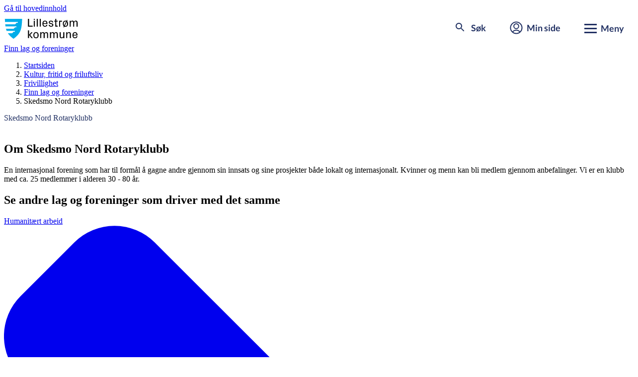

--- FILE ---
content_type: text/html; charset=utf-8
request_url: https://www.lillestrom.kommune.no/kultur-fritid-og-friluftsliv/frivillighet/finn-lag-og-foreninger/skedsmo-nord-rotaryklubb/
body_size: 16187
content:
<!DOCTYPE html>
<html lang="no">
<head>
		<script id="CookieConsent"
				src="https://policy.app.cookieinformation.com/uc.js"
				data-culture="NB"
				data-gcm-version="2.0"
				type="text/javascript">
		</script>



	<meta charset="utf-8" />
	<meta name="viewport" content="width=device-width, initial-scale=1.0">
	<title>Skedsmo Nord Rotaryklubb</title>

		<meta name="description" content="En internasjonal forening som har til form&#xE5;l &#xE5; gagne andre gjennom sin innsats og sine prosjekter b&#xE5;de lokalt og internasjonalt. Kvinner og menn kan bli medlem gjennom anbefalinger. Vi er en klubb med ca. 25 medlemmer i alderen 30 - 80 &#xE5;r." />

	<link rel="shortcut icon" href="/favicon.ico" type="image/x-icon" />
	<link href="https://www.lillestrom.kommune.no/kultur-fritid-og-friluftsliv/frivillighet/finn-lag-og-foreninger/skedsmo-nord-rotaryklubb/" rel="canonical" />
	
	<link rel="preload" href="https://design.lillestrom.kommune.no/assets/fonts/Lato-Regular.woff2" as="font" type="font/woff2" crossorigin>
	<link rel="preload" href="https://design.lillestrom.kommune.no/assets/fonts/Lato-Bold.woff2" as="font" type="font/woff2" crossorigin>
	<link rel="preload" href="https://design.lillestrom.kommune.no/assets/fonts/PxGrotesk-Regular.woff2" as="font" type="font/woff2" crossorigin>
	<link rel="preload" href="https://design.lillestrom.kommune.no/assets/fonts/Lato-BoldItalic.woff2" as="font" type="font/woff2" crossorigin>
	<link rel="stylesheet" type="text/css" href="https://design.lillestrom.kommune.no/assets/fleetwood.min.css?257d7047-f5af-b8da-8d1f-c6d2563d5c8f">
	<link rel="stylesheet" type="text/css" href="/css/cludo.css" />
	<link rel="stylesheet" type="text/css" href="/css/site.css" />
	
	<link href="https://customer.cludo.com/css/templates/v2.1/essentials/cludo-search.min.css" type="text/css" rel="stylesheet">
		<link rel="stylesheet" type="text/css" href="https://customer.cludo.com/templates/rich-inline/v1.0/dist/styles/cludo-search-results.css">
	<script src="/js/site.js"></script>
	 
	<link rel="apple-touch-icon" sizes="180x180" href="/apple-touch-icon.png">
	<link rel="icon" type="image/png" sizes="32x32" href="/favicon-32x32.png">
	<link rel="icon" type="image/png" sizes="16x16" href="/favicon-16x16.png">
	<link rel="manifest" href="/site.webmanifest" crossorigin="use-credentials">
	<meta name="msapplication-TileColor" content="#233264">
	<meta name="theme-color" content="#ffffff">
	<meta property="og:site_name" content="Lillestrøm kommune" />
	<meta property="og:title" content="Skedsmo Nord Rotaryklubb" />
	<meta property="og:description" content="En internasjonal forening som har til form&#xE5;l &#xE5; gagne andre gjennom sin innsats og sine prosjekter b&#xE5;de lokalt og internasjonalt. Kvinner og menn kan bli medlem gjennom anbefalinger. Vi er en klubb med ca. 25 medlemmer i alderen 30 - 80 &#xE5;r." />
	<meta property="og:type" content="website" />
		<meta property="og:image" content="https://design.lillestrom.kommune.no/assets/images/opengraph-default.png" />
		<meta property="og:image:width" content="200" />
		<meta property="og:image:height" content="200" />

	<meta name="format-detection" content="telephone=no">



	<meta property="og:url" content="https://www.lillestrom.kommune.no/kultur-fritid-og-friluftsliv/frivillighet/finn-lag-og-foreninger/skedsmo-nord-rotaryklubb/" />
	
		<script type="application/ld+json">
			{
					"@context": "http://schema.org",
					"@graph": [
						{
							"@type": "WebPage",
							"@id": "https://www.lillestrom.kommune.no/kultur-fritid-og-friluftsliv/frivillighet/finn-lag-og-foreninger/skedsmo-nord-rotaryklubb/",
							"description": "En internasjonal forening som har til form&#xE5;l &#xE5; gagne andre gjennom sin innsats og sine prosjekter b&#xE5;de lokalt og internasjonalt. Kvinner og menn kan bli medlem gjennom anbefalinger. Vi er en klubb med ca. 25 medlemmer i alderen 30 - 80 &#xE5;r.",
							"name": "Skedsmo Nord Rotaryklubb",
							"author": {
								"@type": "Organization",
								"@id": "https://www.lillestrom.kommune.no/kultur-fritid-og-friluftsliv/frivillighet/finn-lag-og-foreninger/skedsmo-nord-rotaryklubb/",
								"name": "Lillestrøm kommune",
								"url": "https://www.lillestrom.kommune.no",
								"sameAs": [
									"https://twitter.com/LillestromKom",
									"https://www.facebook.com/lillestrom.kommune.no"
								]
							},
							"publisher": {
								"@type": "Organization",
								"@id": "https://www.lillestrom.kommune.no/kultur-fritid-og-friluftsliv/frivillighet/finn-lag-og-foreninger/skedsmo-nord-rotaryklubb/",
								"name": "Lillestrøm kommune",
								"url": "https://www.lillestrom.kommune.no",
								"sameAs": "https://twitter.com/LillestromKom,https://www.facebook.com/lillestrom.kommune.no",
								"logo": {
									"@type": "ImageObject",
									"url": "https://design.lillestrom.kommune.no/assets/images/logo.svg",
									"width": "150",
									"height": "41"
								}
							}
						},
						{
							"@type": "WebSite",
							"@id": "www.lillestrom.kommune.no",
							"name": "Lillestrøm kommune",
							"url": "www.lillestrom.kommune.no",
							"potentialAction": {
								"@type": "SearchAction",
								"target": "https://www.lillestrom.kommune.no/sok2/#?cludoquery={search_term_string}",
								"query-input": "required name=search_term_string"
							}
						}
					]
				}</script>
	<script type="module" crossorigin="anonymous" src="https://design.lillestrom.kommune.no/assets/fleetwood-webcomponents/fleetwood-webcomponents.esm.js?257d7047-f5af-b8da-8d1f-c6d2563d5c8f"></script>
	<script nomodule src="https://design.lillestrom.kommune.no/assets/fleetwood-webcomponents/fleetwood-webcomponents.js?257d7047-f5af-b8da-8d1f-c6d2563d5c8f"></script>
</head>

<body>
	<a class="lk-skip-link" href="#main">Gå til hovedinnhold</a>

	<!--[if lte IE 10]>

  <div class="ie-warning">
    <p>
        Nettleseren din er utdatert. Vi anbefaler at du laster ned en annen, moderne nettleser som <a href="https://www.google.com/chrome/" target="_blank">Google Chrome</a> eller <a href="https://www.mozilla.org/nb-NO/firefox/new/">Firefox</a>.
    </p>
  </div>

<![endif]-->

<div id="browserwarning" style="display:none" aria-label="Nettleseradvarsel">
    <lk-banner banner-type="warning">
        <div slot="head" class="margin-bottom--small">
            Nettleseren din er utdatert. Vi anbefaler at du laster ned en annen, moderne nettleser som <a href="https://www.google.com/chrome/" target="_blank">Google Chrome</a>
            , <a href="https://www.mozilla.org/nb-NO/firefox/new/" target="_blank">Firefox</a>
            eller <a href="https://www.microsoft.com/nb-no/windows/microsoft-edge" target="_blank">Microsoft Edge</a>.
        </div>
        <div slot="toggle-body"></div>
    </lk-banner>    
</div>





	
	


<header class="site-header">
    <div class="site-header__wrapper container">
        <a href="/" class="site-header__logo">
            <svg version="1.1" xmlns="http://www.w3.org/2000/svg" x="0px" y="0px" viewBox="0 0 750 205" aria-hidden="true" role="presentation" class="site-header__logo__icon">
                <title>Lillestrøm kommune</title>
                <path d="M238.1-0.6h11.3v70.7H286v10.1h-47.9V-0.6z" />
                <path d="M308.9,10.6h-11.2V-0.6h11.2V10.6z M298,80.2V19.6h10.7v60.6H298z" />
                <path d="M328.7,80.2V-0.6h10.7v80.8H328.7z" />
                <path d="M359.5,80.2V-0.6h10.7v80.8H359.5z" />
                <path d="M413.1,18.2c17.3,0,25.9,12.9,25.9,29v5.7h-40.7v6.4c0,8.8,7.4,13.8,15,13.8s13.9-3.8,14.6-12.1h10.7 c-1.1,13-12.5,20.7-25.4,20.7c-17.5,0-26.1-13.2-26.1-31.7C387,31.5,396.5,18.2,413.1,18.2z M398.3,44.3H428V41 c0-8.9-6.9-14.3-14.8-14.3S398.4,32,398.4,41v3.3H398.3z" />
                <path d="M482.1,45.9c12,2.5,17.8,8.1,17.8,17.8c0,10-9.7,17.9-24,17.9c-13.7,0-24.4-7-24.6-20.6H462c0.2,8.1,6.7,12,14,12 c7.1,0,13.2-3.3,13.2-9.3c0-4.9-2.7-7.7-10.8-9.3l-9.9-2c-9.9-2-15.6-7.6-15.6-17.1s9-17.2,22.2-17.2c11.4,0,22.7,5.8,22.9,19.5 h-10.7c-0.2-8-5.7-10.9-12.1-10.9c-6.7,0-11.9,3.6-11.9,8.6c0,4.8,2.6,7.2,8.6,8.4L482.1,45.9L482.1,45.9z" />
                <path d="M530.7,71.1h13.9v9.1H520V28.8h-10.1v-9.1H520V-0.6h10.6v20.3h13.9v9.1h-13.9L530.7,71.1L530.7,71.1z" />
                <path d="M559.5,19.7h29.1V29h-18.4v51.3h-10.7L559.5,19.7L559.5,19.7z" />
                <path d="M607.8,76.4c-6.9-5.5-10.2-14.8-10.2-26.4c0-18.5,8.8-31.7,27.2-31.7c3.6,0,7.2,0.6,10.6,1.7l4.3-8.8l6.7,3.2l-4.5,9.3 c6.9,5.5,10.2,14.8,10.2,26.3c0,18.5-8.8,31.7-27.2,31.7c-3.6,0-7.1-0.5-10.5-1.7l-4.3,8.7l-6.7-3.2L607.8,76.4z M631.4,28.1 c-2.1-0.8-4.4-1.2-6.7-1.2c-8.6,0-15.9,5.5-15.9,13.8v18.8c0,3.1,1.1,6.1,3.1,8.5L631.4,28.1L631.4,28.1z M618.3,72.1 c2.1,0.7,4.3,1.1,6.5,1.1c8.6,0,15.9-5.5,15.9-13.8V40.6c0-3.1-1.1-6-3.1-8.3L618.3,72.1L618.3,72.1z" />
                <path d="M731.2,18.2c10.6,0,18.8,6.1,18.8,21.6v40.4h-10.7V41c0-8.8-3.2-14.3-11.1-14.3c-7.5,0-13.7,7.5-13.7,18.1v35.4h-10.7V41 c0-8.8-3.2-14.3-11-14.3c-7.5,0-13.7,7.5-13.7,18.1v35.4h-10.7V19.6h10.7v10c2.6-7,9.4-11.6,16.9-11.4c8.1,0,14.7,3.9,17.3,12.5 C715.9,23.1,723.2,18,731.2,18.2z" />
                <path d="M248.8,199.2h-10.7v-80.6h10.7V199.2z M248.9,165.5l23.7-26.6h12.9l-24.3,26.6l25.9,33.8h-12.2L248.9,165.5z" />
                <path d="M320.9,200.7c-18.4,0-27.1-13.2-27.1-31.7s8.8-31.7,27.1-31.7c18.4,0,27.1,13.2,27.1,31.7 C348.1,187.5,339.3,200.7,320.9,200.7z M336.8,159.7c0-8.3-7.3-13.7-15.9-13.7s-15.9,5.4-15.9,13.7v18.7c0,8.3,7.3,13.7,15.9,13.7 s15.9-5.4,15.9-13.7V159.7z" />
                <path d="M427.1,137.4c10.5,0,18.7,6,18.7,21.5v40.3h-10.7v-39.1c0-8.8-3.2-14.2-11-14.2c-7.5,0-13.6,7.5-13.6,18v35.3h-10.7v-39.1 c0-8.8-3.2-14.2-11-14.2c-7.5,0-13.6,7.5-13.6,18v35.3h-10.7v-60.4h10.7v9.9c2.6-7,9.3-11.6,16.8-11.4c8.1,0,14.7,3.9,17.3,12.4 C411.9,142.2,419.1,137.1,427.1,137.4z" />
                <path d="M527.6,137.4c10.5,0,18.7,6,18.7,21.5v40.3h-10.7v-39.1c0-8.8-3.2-14.2-11-14.2c-7.5,0-13.6,7.5-13.6,18v35.3h-10.7v-39.1 c0-8.8-3.2-14.2-11-14.2c-7.5,0-13.6,7.5-13.6,18v35.3H465v-60.4h10.7v9.9c2.6-7,9.3-11.6,16.8-11.4c8.1,0,14.7,3.9,17.3,12.4 C512.4,142.2,519.6,137.1,527.6,137.4z" />
                <path d="M602.2,189.4c-3.3,7.1-8.5,11.4-17.7,11.4c-11.1,0-19.6-6-19.6-21.5V139h10.7v39.1c0,8.7,2.8,14.2,11.8,14.2 s14.7-7.5,14.7-18v-35.4h10.7v60.4h-10.7L602.2,189.4L602.2,189.4z" />
                <path d="M643.3,148.7c3.3-7,8.9-11.4,18-11.4c11.7,0,19.7,6.2,19.7,21.5v40.3h-10.7v-39c0-8.8-2.9-14.2-12-14.2c-8.8,0-15,7.5-15,18 v35.3h-10.6v-60.4h10.7L643.3,148.7L643.3,148.7z" />
                <path d="M723,137.4c17.3,0,25.8,12.8,25.8,28.9v5.7h-40.6v6.4c0,8.8,7.3,13.7,14.9,13.7s13.9-3.8,14.6-12.1h10.7 c-1.1,12.9-12.4,20.6-25.3,20.6c-17.4,0-26.1-13.2-26.1-31.7C696.9,150.6,706.4,137.5,723,137.4L723,137.4z M708.2,163.4h29.6v-3.3 c0-8.9-6.9-14.2-14.8-14.2s-14.8,5.3-14.8,14.2V163.4z" />
                <path fill="#00ADE9" d="M0-0.6c0.4,11.4,0.8,22.9,1.6,34.3h131.8v7.6h-14.7l-14.8,15.3H3.5c0.8,7.7,1.8,15.4,3,22.9h112.1v7.6h-14.8 l-14.7,15.3H11.2c2,7.8,4.4,15.5,7.4,22.9h85.2v7.6H89.3l-14.8,15.3H30.3c2.2,3.4,4.6,6.7,7.2,9.9c4,4.9,8.2,9.8,12.7,14.5l7.8,8.1 c7.9,7.6,16.3,14.5,25,20.9c1.9,1.4,3.9,2.8,5.9,3.9c2-1.1,4-2.5,5.9-3.9c8.7-6.4,17.2-13.2,25-20.9l7.8-8.1 c4.6-4.7,8.7-9.6,12.7-14.5c15.6-19.3,23.8-42,28.8-65.8c6.1-29.8,7.8-61.8,8.8-92.9L0-0.6L0-0.6z" />
                <path fill="#FFFFFF" d="M118.6,41.4h14.7v-7.6H1.6c0.5,7.7,1.1,15.3,1.9,22.9h100.4L118.6,41.4z M103.9,87.1h14.8v-7.6H6.5 c0.7,4.3,1.5,8.5,2.3,12.8c0.7,3.4,1.5,6.8,2.4,10.1h77.9L103.9,87.1z M89.4,132.9h14.5v-7.6H18.7c3.2,7.9,7.1,15.6,11.8,22.9h44.2 L89.4,132.9L89.4,132.9z" />
            </svg>

            <span class="site-header__logo__text">Lillestrøm <br>kommune</span>
        </a>

        <button class="site-header__button" id="header-search" aria-label="søke knapp">
            <span class="site-header__button__icon site-header__button__search">

                <svg aria-hidden="true" class="search-toggle" xmlns="http://www.w3.org/2000/svg" width="24" height="24"><path d="M19 20.49l-5-4.99v-.79l-.27-.28a6.509 6.509 0 11.7-.7l.28.27h.79l4.99 5L19 20.489zM9.5 5A4.5 4.5 0 1014 9.5 4.505 4.505 0 009.5 5z" fill="#233464"></path><path d="M0 0h24v24H0z" fill="none"></path></svg>

                <span class="search-bar-wrapper cross-toggle">
                    <span></span>
                    <span></span>
                    <span></span>
                </span>
            </span>
            <span class="site-header__button__label">Søk</span>
        </button>

        <a href="/min-side/" class="site-header__button site-header__not-mobile">
            <span class="site-header__button__icon">
                <svg aria-hidden="true" xmlns="http://www.w3.org/2000/svg" viewBox="0 0 26.58 26.58"><g stroke-width="2" fill="none" stroke="currentColor" stroke-miterlimit="10"><circle cx="13.29" cy="10.07" r="5.02"></circle><circle cx="13.29" cy="13.29" r="11.82"></circle><path d="M20.91 22.15s-2.64-3.95-7.62-3.95-7.62 3.95-7.62 3.95"></path></g></svg>
            </span>
            <span class="site-header__button__label">Min side</span>
        </a>

        <button class="site-header__button" id="menu-toggle" aria-expanded="false" aria-controls="site-navigation"
                aria-label="Meny for aktuelt innhold">

            <span class="menu-bar-wrapper">
                <span id="first-menu-bar"></span>
                <span id="second-menu-bar"></span>
                <span id="third-menu-bar"></span>
            </span>
            <span class="site-header__button__label">Meny</span>
        </button>

    </div>
</header>


<div><div class=" searchformexternalblock  menu-item">

<section class="search-section" id="hidden-search-block">
    <h2 class="lk-heading search__header" id="search-heading" data-size="lg">Hva lurer du p&#xE5;?</h2>

    <form class="search" name="search" id="cludo-search-form" action="/sok2/" method="GET" role="search">

        <input type="search" maxlength="100" id="hidden-search-block-input" aria-labelledby="search-heading" class="search__input" placeholder="Skriv sp&#xF8;rsm&#xE5;let ditt her" autocomplete="off">

        <button type="submit" class="button button--normal search__button" aria-label="Søk">
            <svg aria-hidden="true" focusable="false" role="presentation" xmlns="http://www.w3.org/2000/svg" width="24" height="24" viewBox="0 0 24 24">
                <path d="M16,17.49h0L11,12.5v-.79l-.27-.28a6.509,6.509,0,1,1,.7-.7l.28.27h.79l4.99,5L16,17.489ZM6.5,2A4.5,4.5,0,1,0,11,6.5,4.505,4.505,0,0,0,6.5,2Z" transform="translate(3 3)" fill="#233464"></path>
                <path d="M0,0H24V24H0Z" fill="none"></path>
            </svg>
        </button>

    </form>
</section></div></div>
<nav id="site-navigation" class="navigation-menu" aria-label="Hovedmeny for tjenesteområder">
    <section class="navigation-menu__services">
        <div class="container navigation-menu__services__wrapper">

            <a href="/min-side/" class="site-header__button site-header__mobile min-side-mobile">
                <span class="site-header__button__icon mobile-header-icon">
                    <svg aria-hidden="true" role="presentation" focusable="false" version="1.1" id="Layer_1"
                         xmlns="http://www.w3.org/2000/svg"
                         xmlns:xlink="http://www.w3.org/1999/xlink" x="0px" y="0px" viewBox="0 0 26.58 26.58"
                         style="enable-background:new 0 0 26.58 26.58;" xml:space="preserve">
                    <g>
                    <circle cx="13.29" cy="10.07" r="5.02" stroke-width="2" fill="none" stroke="currentColor"
                            stroke-miterlimit="10" />
                    <circle cx="13.29" cy="13.29" r="11.82" stroke-width="2" fill="none" stroke="currentColor"
                            stroke-miterlimit="10" />
                    <path d="M20.91,22.15c0,0-2.64-3.95-7.62-3.95s-7.62,3.95-7.62,3.95" stroke-width="2" fill="none"
                          stroke="currentColor" stroke-miterlimit="10" />
                    </g>
                  </svg>
                </span>
                <span class="site-header__button__label mobile-header-label">Min side</span>
            </a>


            <h2 class="section-title margin-bottom--large no-display-mobile">Våre tjenester</h2>
            <lk-toggle hide-button-on-desktop opened>
                <span slot="title">Våre tjenester</span>
                
<ul class="navigation-menu__services__list grid"><li class="span-quarter span-third-on-tablet transportpage teaserblock  menu-item">    <a href="/avfall-og-gjenvinning/">
        <span aria-hidden="true" class="header-Avfall-og-gjenvinning"> </span>
        <span>
Avfall og gjenvinning        </span>
    </a></li><li class="span-quarter span-third-on-tablet transportpage teaserblock  menu-item">    <a href="/barnehage/">
        <span aria-hidden="true" class="header-Barnehage"> </span>
        <span>
Barnehage        </span>
    </a></li><li class="span-quarter span-third-on-tablet transportpage teaserblock  menu-item">    <a href="/bolig-og-sosiale-tjenester/">
        <span aria-hidden="true" class="header-Bolig-og-sosiale-tjenester"> </span>
        <span>
Bolig og sosiale tjenester        </span>
    </a></li><li class="span-quarter span-third-on-tablet transportpage teaserblock  menu-item">    <a href="/bygg-og-eiendom/">
        <span aria-hidden="true" class="header-Plan-bygg-og-eiendom"> </span>
        <span>
Bygg og eiendom        </span>
    </a></li><li class="span-quarter span-third-on-tablet transportpage teaserblock  menu-item">    <a href="/energi-klima-og-miljo/">
        <span aria-hidden="true" class="header-Energi-klima-og-miljo"> </span>
        <span>
Energi, klima og milj&#xF8;        </span>
    </a></li><li class="span-quarter span-third-on-tablet transportpage teaserblock  menu-item">    <a href="/helse-og-omsorg/">
        <span aria-hidden="true" class="header-Helse-og-omsorg"> </span>
        <span>
Helse og omsorg        </span>
    </a></li><li class="span-quarter span-third-on-tablet transportpage teaserblock  menu-item">    <a href="/integrering-og-flyktninger/">
        <span aria-hidden="true" class="header-Integrering-og-flyktninger"> </span>
        <span>
Integrering og flyktninger        </span>
    </a></li><li class="span-quarter span-third-on-tablet transportpage teaserblock  menu-item">    <a href="/kultur-fritid-og-friluftsliv/">
        <span aria-hidden="true" class="header-Natur-kultur-og-fritid"> </span>
        <span>
Kultur, fritid og friluftsliv        </span>
    </a></li><li class="span-quarter span-third-on-tablet transportpage teaserblock  menu-item">    <a href="/landbruk-jakt-og-fiske/">
        <span aria-hidden="true" class="header-Landbruk-jakt-og-fiske"> </span>
        <span>
Landbruk og jakt        </span>
    </a></li><li class="span-quarter span-third-on-tablet transportpage teaserblock  menu-item">    <a href="/skatt-bevilling-og-naring/">
        <span aria-hidden="true" class="header-Skatt-bevilning-og-naring"> </span>
        <span>
Skatt, bevilling og n&#xE6;ring        </span>
    </a></li><li class="span-quarter span-third-on-tablet transportpage teaserblock  menu-item">    <a href="/skole-og-utdanning/">
        <span aria-hidden="true" class="header-Skole-og-utdanning"> </span>
        <span>
Skole og utdanning        </span>
    </a></li><li class="span-quarter span-third-on-tablet transportpage teaserblock  menu-item">    <a href="/vann-og-avlop/">
        <span aria-hidden="true" class="header-Vann-og-avlop"> </span>
        <span>
Vann og avl&#xF8;p        </span>
    </a></li><li class="span-quarter span-third-on-tablet transportpage teaserblock  menu-item">    <a href="/vei-trafikk-og-parkering/">
        <span aria-hidden="true" class="header-Vei-trafikk-og-parkering"> </span>
        <span>
Vei, trafikk og parkering        </span>
    </a></li></ul>
            </lk-toggle>
        </div>
    </section>

    <section class="navigation-menu__information">
        
<ul class="navigation-menu__categories container grid"><li class="navigation-menu__information__block span-quarter span-half-on-tablet linkcollectionblock  toggle-display">    <lk-toggle display-on-mobile="true">
        <span slot="title">Politikk og innsyn</span>

        <h3 class="subtitle no-display-mobile">Politikk og innsyn</h3>
            <a href="/politikk-og-administrasjon/politikk/valg/">Valg</a>
            <a href="https://opengov.360online.com/Meetings/LILLESTROMKOM">Finn politiske saker</a>
            <a href="/politikk-og-administrasjon/politikk/">Politikken i Lillestr&#xF8;m</a>
            <a href="/politikk-og-administrasjon/innsyn/">Innsyn</a>
            <a href="https://lillestrom.kommunetv.no/">Kommune-TV</a>

    </lk-toggle></li><li class="navigation-menu__information__block span-quarter span-half-on-tablet linkcollectionblock  toggle-display">    <lk-toggle display-on-mobile="true">
        <span slot="title">Samfunnsutvikling</span>

        <h3 class="subtitle no-display-mobile">Samfunnsutvikling</h3>
            <a href="/samfunnsutvikling/kommuneplan/">Kommuneplan</a>
            <a href="/samfunnsutvikling/reguleringsplaner/">Reguleringsplaner</a>
            <a href="/samfunnsutvikling/temaplaner/">Samfunnsplaner</a>
            <a href="/samfunnsutvikling/kartportal-og-planinnsyn/">Kartportal og planinnsyn</a>
            <a href="/samfunnsutvikling/si-din-mening/">Si din mening</a>

    </lk-toggle></li><li class="navigation-menu__information__block span-quarter span-half-on-tablet linkcollectionblock  toggle-display">    <lk-toggle display-on-mobile="true">
        <span slot="title">V&#xE5;r organisasjon</span>

        <h3 class="subtitle no-display-mobile">V&#xE5;r organisasjon</h3>
            <a href="/om-lillestrom-kommune/jobbe-i-lillestrom/">Jobbe i Lillestr&#xF8;m</a>
            <a href="/politikk-og-administrasjon/administrasjon/">Administrasjon</a>
            <a href="/politikk-og-administrasjon/administrasjon/organisasjonskart/">Organisasjonskart</a>
            <a href="/politikk-og-administrasjon/administrasjon/radhuset/">R&#xE5;dhuset</a>

    </lk-toggle></li><li class="navigation-menu__information__block span-quarter span-half-on-tablet linkcollectionblock  toggle-display">    <lk-toggle display-on-mobile="true">
        <span slot="title">Om Lillestr&#xF8;m kommune</span>

        <h3 class="subtitle no-display-mobile">Om Lillestr&#xF8;m kommune</h3>
            <a href="/om-lillestrom-kommune/fakta-om-lillestrom/">Fakta om Lillestr&#xF8;m</a>
            <a href="/om-lillestrom-kommune/stedene-i-lillestrom-kommune/">Stedene i Lillestr&#xF8;m kommune</a>
            <a href="/skatt-bevilling-og-naring/naringsliv/">N&#xE6;ringsliv</a>
            <a href="/om-lillestrom-kommune/finn-ansatt/">Finn ansatt</a>
            <a href="/politikk-og-administrasjon/kontakt-oss/">Kontakt oss</a>

    </lk-toggle></li></ul>
    </section>
</nav>    <div role="banner">

    </div>




	<main id="main" class="">


    <div class="container">
        <lk-breadcrumbs links="[[&quot;/&quot;,&quot;Startsiden&quot;],[&quot;/kultur-fritid-og-friluftsliv/&quot;,&quot;Kultur, fritid og friluftsliv&quot;],[&quot;/kultur-fritid-og-friluftsliv/frivillighet/&quot;,&quot;Frivillighet&quot;],[&quot;/kultur-fritid-og-friluftsliv/frivillighet/finn-lag-og-foreninger/&quot;,&quot;Finn lag og foreninger&quot;],[&quot;/kultur-fritid-og-friluftsliv/frivillighet/finn-lag-og-foreninger/skedsmo-nord-rotaryklubb/&quot;,&quot;Skedsmo Nord Rotaryklubb&quot;]]"></lk-breadcrumbs>
    </div>

		
<div class="container margin-top--large">
    <h1 class="page-title section-header" >Skedsmo Nord Rotaryklubb</h1>


    <div class="grid">
        <article class="span-7 article-text article-text--left-aligned">

                <div>
                    <h2 id="About">
                        Om Skedsmo Nord Rotaryklubb
                    </h2>
                </div>
                <div>
                    <div>
                        <p>
                            En internasjonal forening som har til form&#xE5;l &#xE5; gagne andre gjennom sin innsats og sine prosjekter b&#xE5;de lokalt og internasjonalt. Kvinner og menn kan bli medlem gjennom anbefalinger. Vi er en klubb med ca. 25 medlemmer i alderen 30 - 80 &#xE5;r.
                        </p>
                    </div>
                </div>


                <div>
                    <h2>Se andre lag og foreninger som driver med det samme</h2>

                    <div class="button-group button-group--left">

                            <a class="button button--secondary" href="/kultur-fritid-og-friluftsliv/frivillighet/finn-lag-og-foreninger//?ClubTagsList-Humanit&#xE6;rt arbeid [Sosiale tjenester]=Humanit&#xE6;rt arbeid [Sosiale tjenester]&amp;ClubCategoryList-Sosiale tjenester=Sosiale tjenester">

                                <span>Humanit&#xE6;rt arbeid</span>
                                <span class="button__icon">
                                    <svg aria-hidden="true" focusable="false" role="presentation" xmlns="http://www.w3.org/2000/svg" viewBox="0 0 13.032 21.475">
                                        <path d="M15.559,136.181,6,126.624a1.18,1.18,0,0,1,0-1.669l1.115-1.115a1.18,1.18,0,0,1,1.667,0l7.61,7.574L24,123.838a1.18,1.18,0,0,1,1.667,0l1.115,1.115a1.18,1.18,0,0,1,0,1.669l-9.557,9.557A1.18,1.18,0,0,1,15.559,136.181Z"
                                      transform="translate(-123.494 27.131) rotate(-90)" fill="currentColor" />
                                    </svg>
                                </span>
                            </a>
                        <br /><br />
                    </div>
                </div>



        </article>

        <aside class="span-third service-page__aside right-aligned">
            <section class="section">
                <h2 class="section-title service-page__aside__hidden-title service-page__dark-blue">
                    Kontakt
                </h2>
                <ul class="icon-list icon-list--aside">
                        <li class="icon-list__item margin-top--medium">
                            <span class="icon-list__item__icon">
                                <svg xmlns="http://www.w3.org/2000/svg" aria-hidden="true" class="service-page__dark-blue"
                                 viewBox="0 0 16.5 24">
                                    <g fill="none" stroke="currentColor" stroke-linecap="round" stroke-linejoin="round" stroke-width="1.5">
                                        <path d="M15.75 8.25c0 4.221-2.933 6.649-5.131 9-1.316 1.408-2.369 6-2.369 6s-1.05-4.589-2.363-5.993C3.687 14.907.75 12.475.75 8.25a7.5 7.5 0 0115 0z" />
                                        <path d="M8.25 5.25a3 3 0 11-3 3 3 3 0 013-3z" />
                                    </g>
                                </svg>
                            </span>
                            <span class="icon-list__item__text">
                                <strong class="service-page__dark-blue">Adresse</strong>
                            </span>
                            <span>
                                Postboks 87,
                                2021 Skedsmokorset
                            </span>
                        </li>

                        <li class="icon-list__item">
                            <span class="icon-list__item__icon">
                                <svg xmlns="http://www.w3.org/2000/svg" aria-hidden="true" class="service-page__dark-blue"
                                 viewBox="0 0 16.5 24">
                                    <g fill="none" stroke="currentColor" stroke-linecap="round" stroke-linejoin="round" stroke-width="1.5">
                                        <path d="M3.75.75h9a3 3 0 013 3v16.5a3 3 0 01-3 3h-9a3 3 0 01-3-3V3.75a3 3 0 013-3z" />
                                        <path d="M.75 3.75h15v9h-15zM8.25 15.75h0M8.25 15.75a.375.375 0 10.375.375.375.375 0 00-.375-.375M8.25 19.5h0M8.25 19.5a.375.375 0 10.375.375.375.375 0 00-.375-.375M12 15.75h0M12 15.75a.375.375 0 10.375.375.375.375 0 00-.375-.375M12 19.5h0M12 19.5a.375.375 0 10.375.375A.375.375 0 0012 19.5M4.5 15.75h0M4.5 15.75a.375.375 0 10.375.375.375.375 0 00-.375-.375M4.5 19.5h0M4.5 19.5a.375.375 0 10.375.375.375.375 0 00-.375-.375" />
                                    </g>
                                </svg>
                            </span>
                            <span class="icon-list__item__text">
                                <strong class="service-page__dark-blue">Telefon</strong>
                            </span>
                            <a href="tel:93418080" class="service-page__dark-blue">934 18 080</a>
                        </li>
                        <li class="icon-list__item margin-top--medium">
                            <span class="icon-list__item__icon">
                                <svg xmlns="http://www.w3.org/2000/svg" width="24" height="24" aria-hidden="true"
                                 class="service-page__dark-blue">
                                    <g fill="none" stroke="currentColor" stroke-linecap="round" stroke-linejoin="round" stroke-width="1.5">
                                        <path d="M2.25 4.5h19.5a1.5 1.5 0 011.5 1.5v12a1.5 1.5 0 01-1.5 1.5H2.25A1.5 1.5 0 01.75 18V6a1.5 1.5 0 011.5-1.5zM15.687 9.975L19.5 13.5M8.313 9.975L4.5 13.5" />
                                        <path d="M22.88 5.014l-9.513 6.56a2.406 2.406 0 01-2.734 0L1.12 5.014" />
                                    </g>
                                </svg>
                            </span>
                            <span class="icon-list__item__text">
                                <strong class="service-page__dark-blue">E-post</strong>
                            </span>
                            <a href="mailto:skedsmonord@rotary.no" class="service-page__dark-blue">skedsmonord@rotary.no</a>
                        </li>
                        <li class="icon-list__item margin-top--medium">
                            <span class="icon-list__item__icon">
                                <svg xmlns="http://www.w3.org/2000/svg" width="24" height="24">
                                    <g fill="none" fill-rule="evenodd" stroke="#000" stroke-linecap="round" stroke-linejoin="round"
                                   stroke-width="1.5">
                                        <path d="M5.25 14.248a4.5 4.5 0 110 9 4.5 4.5 0 010-9zM18.75 14.248a4.5 4.5 0 110 9 4.5 4.5 0 010-9zM12 .748a4.5 4.5 0 110 9 4.5 4.5 0 010-9zM16.738 14.724l-2.726-5.451M9.75 18.748h4.5M9.988 9.273l-2.726 5.451" />
                                    </g>
                                </svg>
                            </span>
                            <span class="icon-list__item__text">
                                <strong class="service-page__dark-blue">Organisasjonsnummer</strong>
                            </span>
                                <span> 992 871 792</span>
                        </li>
                </ul>
            </section>
            <section>
                <div>
                    <h2 id="Endre informasjon">
                        Endre informasjon
                    </h2>
                </div>
                <div class="paragraph" style="padding-top: 1rem;">
                    Er det registrert feil eller mangelfull informasjon om organisasjonen din?
                    <div>
                        <a href="https://forening.lillestrom.kommune.no/Club?id=6485cb6f-0a61-48f1-b1d4-0e83e19b3744">Logg deg inn her for å oppdatere informasjonen.</a>
                    </div>
                </div>
            </section>
        </aside>
    </div>
</div>

	<input type="hidden" name="page" value="1817" />
	<lk-feedback></lk-feedback>
	</main>

<footer id="footer" class="site-footer">
    <div class="container">
        
<div class="grid"><div class="span-third editorialblock  menu-item-secondary">    <h2>Snakk med oss</h2>

<div >
    <p>Telefon:&nbsp;<a href="tel:66938000">66 93 80 00</a> (sentralbord)</p>
<h3>Bes&oslash;k oss</h3>
<p>R&aring;dhuset, Jonas Lies gate 18, 2000 Lillestr&oslash;m</p>
<h3>Skriv til oss</h3>
<p><a title="Ansatts&oslash;k" href="/om-lillestrom-kommune/finn-ansatt/">S&oslash;k etter ansatte</a></p>
<p><a title="Servicesenteret" href="/politikk-og-administrasjon/administrasjon/servicesenteret/">F&aring; hjelp av servicesenteret</a></p>
</div>
</div><div class="span-third editorialblock  menu-item-secondary">    <h2>Postadresse</h2>

<div >
    <p><a title="postmottak@lillestrom.kommune.no" href="mailto:postmottak@lillestrom.kommune.no" >postmottak@lillestrom.kommune.no</a></p>
<p>Postboks 313, 2001 Lillestr&oslash;m</p>
<p><strong>Organisasjonsnummer:&nbsp;820 710 592</strong></p>
<p><strong>Kommunenummer: 3205</strong></p>
</div>
</div><div class="span-third linkcollectionblock  menu-item-secondary"><h2>Om kommunen</h2>
    <p><a href="/om-lillestrom-kommune/">Om Lillestr&#xF8;m kommune</a></p>
    <p><a href="/om-lillestrom-kommune/jobbe-i-lillestrom/">Stilling ledig</a></p>
    <p><a href="/personvern/informasjonskapsler/">Informasjonskapsler</a></p>
    <p><a href="/personvern/">Personvern</a></p>
    <p><a href="/universell-utforming/tilgjengelighetserklaring-for-lillestrom-kommune/">Tilgjengelighetserkl&#xE6;ringer</a></p>
    <p><a href="/politikk-og-administrasjon/budsjett-regnskap-og-rapporter/fakturabehandling/">Fakturabehandling</a></p>
    <p><a href="/politikk-og-administrasjon/innsyn/">Innsyn og postliste</a></p>
</div></div>
    </div>

    <div class="container margin-top--base grid">
        <div class="span-third">
        <a class="site-footer__icon-link" href="https://www.facebook.com/lillestrom.kommune.no/" title="lenke for facebook">
            <svg aria-hidden="true" focusable="false" role="presentation" xmlns="http://www.w3.org/2000/svg"
                 viewBox="0 0 22.642 22.642">
                <path 
                      d="M22.642,34.426v17.79a2.427,2.427,0,0,1-2.426,2.426H15.9V45.686h3.063l.44-3.417H15.9V40.086c0-.991.273-1.663,1.693-1.663h1.809V35.371a24.326,24.326,0,0,0-2.638-.136c-2.608,0-4.4,1.592-4.4,4.518v2.522H9.3v3.417h3.078v8.951H2.426A2.427,2.427,0,0,1,0,52.216V34.426A2.427,2.427,0,0,1,2.426,32h17.79A2.427,2.427,0,0,1,22.642,34.426Z"
                      transform="translate(0 -32)" fill="white"></path>
            </svg>
        </a>

        <a class="site-footer__icon-link" href="https://www.instagram.com/lillestrom.kommune/" title="lenke for instagram">
            <svg xmlns="http://www.w3.org/2000/svg" viewBox="0 0 22.64 22.64">
              <rect x="0" y="0" width="22.64" height="22.64" rx="2" ry="2" fill="white"/>
              <path stroke="#233264" stroke-linecap="round" stroke-linejoin="round" d="M11.32 15.093333333333334c2.083917666666667 0 3.7733333333333334 -1.6894156666666666 3.7733333333333334 -3.7733333333333334 0 -2.0839554000000002 -1.6894156666666666 -3.7733333333333334 -3.7733333333333334 -3.7733333333333334 -2.0839554000000002 0 -3.7733333333333334 1.6893779333333332 -3.7733333333333334 3.7733333333333334 0 2.083917666666667 1.6893779333333332 3.7733333333333334 3.7733333333333334 3.7733333333333334Z" stroke-width="2" fill="white"/>
              <path stroke="#133264" stroke-linecap="round" stroke-linejoin="round" d="M15.093333333333334 3.7733333333333334H7.546666666666667C5.462711266666667 3.7733333333333334 3.7733333333333334 5.462711266666667 3.7733333333333334 7.546666666666667v7.546666666666667c0 2.083917666666667 1.6893779333333332 3.7733333333333334 3.7733333333333334 3.7733333333333334h7.546666666666667c2.083917666666667 0 3.7733333333333334 -1.6894156666666666 3.7733333333333334 -3.7733333333333334V7.546666666666667c0 -2.0839554000000002 -1.6894156666666666 -3.7733333333333334 -3.7733333333333334 -3.7733333333333334Z" stroke-width="2" fill="transparent"/>
              <g>
                <path stroke="#233264" d="M16.03666666666667 7.546666666666667c-0.26045433333333334 0 -0.4716666666666667 -0.21117460000000002 -0.4716666666666667 -0.4716666666666667s0.21121233333333334 -0.4716666666666667 0.4716666666666667 -0.4716666666666667" stroke-width="2"/>
                <path stroke="#233264" d="M16.03666666666667 7.546666666666667c0.26045433333333334 0 0.4716666666666667 -0.21117460000000002 0.4716666666666667 -0.4716666666666667S16.297121 6.6033333333333335 16.03666666666667 6.6033333333333335" stroke-width="2"/>
              </g>
            </svg>
        </a>

        <a class="site-footer__icon-link" href="https://www.linkedin.com/company/11859323" title="lenke for linkedin">
            <svg xmlns="http://www.w3.org/2000/svg" width="22.64" height="22.64" viewBox="0 0 22.64 22.64">
                <rect x="0" y="0" width="22.64" height="22.64" rx="2" ry="2" fill="white"  />
                <path transform="translate(2.5,2) scale(0.8)" fill="#233264"  stroke="white" stroke-width="0px" d="M3.4526 1.87031304C2.77776952 1.96961208 2.2450956 2.22354232 1.7872016 2.6642752C1.22260528 3.2077031199999997 0.9251609599999999 3.90741496 0.9228064 4.6978C0.92131216 5.1900841600000005 0.99817496 5.53826472 1.2026594400000001 5.965549439999999C1.59005248 6.77508792 2.3776301600000003 7.3735084 3.2621070400000005 7.53035832C3.5697620000000003 7.58492072 4.04416056 7.579690879999999 4.34035968 7.518472320000001C5.471816319999999 7.2846464 6.337547280000001 6.41778344 6.5807461599999995 5.27512C6.63766312 5.00769632 6.63766312 4.43311576 6.5807461599999995 4.16576C6.33539648 3.01340664 5.47801968 2.15290552 4.33556 1.9123555200000002C4.1613678400000005 1.87567872 3.5983563199999997 1.84887296 3.4526 1.87031304M3.56066072 2.87598184C3.12508976 2.9218052 2.74018712 3.1184562400000004 2.4182916 3.45968632C2.06055696 3.83890632 1.90434096 4.27529232 1.93087504 4.82123328C1.9494172 5.20283048 2.05066328 5.49379976 2.27332768 5.805348800000001C2.59904936 6.26104672 3.09966504 6.53148152 3.6687667200000003 6.55912496C4.21470768 6.58565904 4.651093680000001 6.42944304 5.030313680000001 6.0717084C5.42882296 5.6957712 5.61657648 5.26801104 5.61843296 4.73176C5.6202894400000005 4.1994936 5.44915368 3.77965744 5.0797368 3.4102632C4.67375632 3.0042600800000003 4.13671288 2.81537456 3.56066072 2.87598184M16.07646024 8.46756376C15.16805288 8.54358888 14.23442456 8.82251368 13.48212 9.242644160000001L13.25572 9.369065919999999 13.24272464 9.09367296C13.228687840000001 8.79638712 13.20672704 8.7274936 13.088184 8.60892792C12.93579416 8.45656072 13.12837 8.46613744 10.35209472 8.47272568L7.841431920000001 8.47868 7.74702312 8.5411664C7.69508696 8.57553392 7.62451808 8.64684992 7.59019584 8.6996464L7.5278 8.79564 7.5216192799999995 15.0556C7.51469144 22.08620296 7.49777936 21.42789968 7.6897892 21.59690728C7.76198816 21.66045776 7.82599144 21.6937612 7.90914816 21.71103552C7.989837120000001 21.72778912 8.783867200000001 21.73347176 10.4486996 21.729238080000002C12.76336792 21.72335168 12.8743492 21.72120088 12.95008 21.68081112C13.06140088 21.6214264 13.127871919999999 21.5563364 13.18433608 21.4514L13.233080000000001 21.36084 13.2444 17.840320000000002C13.25517664 14.485615359999999 13.25768968 14.3144796 13.29762664 14.2066C13.3826172 13.977075679999999 13.48227848 13.820022 13.65115024 13.649474880000001C13.921947280000001 13.37600632 14.23766208 13.2444 14.622926960000001 13.2444C15.215166720000001 13.2444 15.743335279999998 13.62244272 15.93314904 14.18219408L15.99516 14.36508 16.00648 17.87428C16.0170076 21.140666 16.020494160000002 21.38841552 16.05683136 21.454795999999998C16.12155912 21.57306736 16.27055296 21.68432032 16.40025752 21.71126192C16.479497520000002 21.72769856 17.288107760000003 21.73342648 18.9386996 21.729238080000002C21.253367920000002 21.72335168 21.3643492 21.72120088 21.440080000000002 21.68081112C21.551400880000003 21.6214264 21.61787192 21.5563364 21.67433608 21.4514L21.72308 21.36084 21.729872 18.13464C21.73781864 14.35267328 21.72604584 13.96727256 21.57612376 13.10389616C21.16407576 10.7309072 19.78919384 9.0856584 17.81768 8.606324319999999C17.280885599999998 8.47580472 16.6134584 8.42262336 16.07646024 8.46756376M1.20347448 8.50553104C1.11103536 8.55126384 1.0080912800000001 8.65171752 0.9558834399999999 8.74709984C0.9192971999999999 8.81395576 0.9169200000000001 9.20012624 0.9169200000000001 15.08956L0.9169200000000001 21.36084 0.96566392 21.4514C1.0221280799999999 21.5563364 1.08859912 21.6214264 1.19992 21.68081112C1.2756508 21.72120088 1.38663208 21.72335168 3.7013004000000005 21.729238080000002C5.3661328 21.73347176 6.16016288 21.72778912 6.24085184 21.71103552C6.32400856 21.6937612 6.38801184 21.66045776 6.4602108000000005 21.59690728C6.65222064 21.42789968 6.63530856 22.08620296 6.628380720000001 15.0556L6.6222 8.79564 6.5598041600000006 8.6996464C6.525481920000001 8.64684992 6.45491304 8.57553392 6.402976880000001 8.5411664L6.30856808 8.47868 3.7938527200000003 8.473382240000001C1.4933344 8.46851464 1.2727076000000002 8.471254080000001 1.20347448 8.50553104M1.9244 15.08956L1.9244 20.715600000000002 3.7808800000000002 20.715600000000002L5.63736 20.715600000000002 5.63736 15.08956L5.63736 9.46352 3.7808800000000002 9.46352L1.9244 9.46352 1.9244 15.08956M8.51264 15.08956L8.51264 20.715600000000002 10.36912 20.715600000000002L12.2256 20.715600000000002 12.2256 17.66159984C12.2256 15.71019032 12.23409 14.52478256 12.249145599999999 14.37823384C12.30678704 13.8165128 12.53386624 13.341321839999999 12.93760536 12.93760536C13.34428768 12.53092304 13.81723728 12.30626632 14.38925952 12.248081520000001C14.89444848 12.19668872 15.374597600000001 12.301308160000001 15.82137536 12.560060720000001C16.40544208 12.89837024 16.82238032 13.47652792 16.95975984 14.13868C16.999877920000003 14.33195768 17.002051360000003 14.506421520000002 17.00234568 17.52902L17.00264 20.715600000000002 18.86004824 20.715600000000002L20.71743384 20.715600000000002 20.70923816 17.4045C20.70040856 13.83283624 20.70409888 13.949794480000001 20.57871856 13.278360000000001C20.246952 11.50175392 19.39389944 10.27577528 18.13464 9.76578664C17.57276048 9.538232 17.2326624 9.47601728 16.54984 9.47583616C15.854226 9.47565504 15.437061360000001 9.54493344 14.7865236 9.76868456C14.21728608 9.96447528 13.77623624 10.20178776 13.26844368 10.58551312C12.929251200000001 10.841865839999999 12.831061520000002 10.88504032 12.64946608 10.85782704C12.514758080000002 10.837609519999999 12.3698168 10.73036384 12.293520000000001 10.59445592C12.238504800000001 10.49647 12.23671624 10.4791504 12.22940352 9.978580000000001L12.22188704 9.46352 10.36726352 9.46352L8.51264 9.46352 8.51264 15.08956" stroke="none" stroke-width="0px" />
            </svg>
        </a>
        </div>
        <div class="span-third no-display" aria-hidden="true">
Lillestr&#xF8;m kommune - Innbyggerportal<br />
ver. 6.0.0.0<br />
lkcp-prd-cp-vm1        </div>
    </div>
</footer>

	

	<script type="module" crossorigin="anonymous" src="https://design.lillestrom.kommune.no/assets/fleetwood.esm.min.js?257d7047-f5af-b8da-8d1f-c6d2563d5c8f"></script>
	<script nomodule src="https://design.lillestrom.kommune.no/assets/fleetwood.es5.min.js?257d7047-f5af-b8da-8d1f-c6d2563d5c8f"></script>

	<script type="text/javascript" src="https://customer.cludo.com/scripts/bundles/search-script.min.js"></script>
		<script>
			window.cludoConfig = {
				/** Required properties **/
				customerId: 2710,
				engineId: 14636,
				language: "no", //Change this to reflect the language of the search
				searchUrl: "/sok2", //Search URL - change this to reflect the actual search URL
				searchInputSelectors: ["#cludo-search-form",".search__input"], //Array of CSS selectors for input fields that should trigger search

				/** Optional properties **/
				aiSummary: {
				  enable: true,
				  showReferences: true,
				  language: 'no',
				  disclaimer: 'Dette sammendraget er generert av kunstig intelligens og kan være unøyaktig. Du finner flere svar i resultatene nedenfor.',				  
				  referencesCTA: 'Mer om dette',
				  chatIcon: false,
				  allowFeedback: true,
				  feedbackCTA: 'Var dette til hjelp?',
				  feedbackThankYouMessage: 'Takk',
				  feedbackFollowUpPrompt: 'Hva kan vi gjøre bedre?',
				  feedbackFollowUpQuestions: [
					'Ikke det jeg var ute etter',
					'Det mangler informasjon',
					'Annet'
				  ],
				  feedbackCommentPrompt: 'Vil du legge til en tilbakemelding?',
				  feedbackCommentPromptPlaceholder: 'Legg inn tilbakemeldingen her',
				  feedbackSubmitButtonText: 'Send tilbakemelding'
				},

				autocomplete: {
					disable: true,
					minimumQueryLength: 3,
					showInstantSuggestions: true
				}				
			};
		</script>
	<script src="https://customer.cludo.com/scripts/bundles/search-script.min.js" type="text/javascript" defer></script>
	<script src="https://customer.cludo.com/templates/rich-inline/v1.0/dist/js/cludo-search-results.js" type="text/javascript" onload="" defer></script>
	<!--[if lte IE 9]>
		<script src="https://api.cludo.com/scripts/xdomain.js" slave="https://api.cludo.com/proxy.html" type="text/javascript"></script>
	<![endif]-->
		<!-- Siteimprove analytics -->
		<script type="text/javascript">
			/*<![CDATA[*/
			(function () {
				var sz = document.createElement('script'); sz.type = 'text/javascript'; sz.async = true;
				sz.src = '//siteimproveanalytics.com/js/siteanalyze_6002182.js';
				var s = document.getElementsByTagName('script')[0]; s.parentNode.insertBefore(sz, s);
			})();
			/*]]>*/
		</script>
		<!-- End Siteimprove analytics -->


		<script defer src="https://analytics.silktide.com/b3d3331738c7439b1c19ac76aec31696.js"></script>
		<script>
			(function (s, i, l, k, y) {
				s[i] = s[i] || y;
				s[l] = s[l] || [];
				s[k] = function (e, p) { p = p || {}; p.event = e; s[l].push(p); };
				s[k]('page_load');
			})(window, 'stConfig', 'stEvents', 'silktide', {});
		</script>

	<!-- Library index -->
	<!-- End Library index -->

	<script>
		if (window.navigator.userAgent.indexOf('Trident/') > 0) {
			document.body.classList.add('oldbrowser');
			document.getElementById("browserwarning").style.display = "block";
			console.log("old browser");
		}
	</script>
</body>
</html>


--- FILE ---
content_type: text/css
request_url: https://www.lillestrom.kommune.no/css/site.css
body_size: 1519
content:
/*KRISEBANNER*/

.crisis-banner {
    background-color: #F07850;
}

.crisis-banner p.paragraph, .crisis-banner h2 {
    color: #0B2251;
}

.crisis-banner .button--ghost-border {
    color: #0B2251;
    border: 2px solid #0B2251;
    font-weight: bold;
}

/*ARTIKKEL OVERKJØRING AV DESIGNSYSTEMET*/

.article-text {
    margin: auto;
    max-width: none;
}

.article-text-center {
    margin: 0 auto 2rem auto;
    max-width: 830px;
}

lk-feedback {
    margin-top: 0;
}

.card--navigation__title {
    font-size: 1.3125rem;
    font-weight: 700;
}


/*NEWSLETTERBLOCK OVERKJØRING AV DESIGNSYSTEMET*/

div.newsletter-section .margin--none, div.newsletter-section h2.margin--none {
    margin-bottom: 0;
}

.grid-row-gap--small {
    grid-row-gap: 0.5rem;
}

label.checkbox--trigger.interactive-checkbox, label.checkbox.checkbox--trigger {
    padding: 0.5rem;
}

/*FILTERSIDER*/

.filter-image {
    margin: 0;
    width: 260px;
}

.filter-result-list {
    margin-bottom: 1.5rem;
    /*position: relative;*/
}

    .filter-result-list > a {
        grid-gap: 2rem;
        display: grid;
        grid-template-columns: auto 1fr;
        padding: .75rem 0;
        text-decoration: none;
    }

@media only screen and (max-width: 768px) {
    .filter-result-list > a {
        grid-gap: 2rem;
        display: block;
        grid-template-columns: auto 1fr;
        padding: .75rem 0;
        text-decoration: none;
    }
}

/*KONTAKTKORT BLOKK ContactCardBlock*/
.contact-card {
    display: block;
    padding: 0;
    margin-bottom: var(--fw-air-base);
}

.contact-card .contact-card__figure {
    position: relative;
    margin: 0;
    overflow: hidden;
    width: 100%;
    line-height: 0;
}

.contact-card .contact-card__figure svg {
    height: 200%;
    margin-bottom: -50%;
}

.contact-card .contact-card__figure img {
    position: relative;
    margin-bottom: -50%;
}

.contact-card .contact-card__info {
    word-break: break-all;
    padding: var(--fw-air-base);
}

.contact-card .contact-card__name,
.contact-card .contact-card__title,
.contact-card .contact-card__title {
    display: block;
    color: white;
}

.contact-card .contact-card__phone a,
.contact-card .contact-card__email a {
    display: block;
    color: white;
}

.contact-card .contact-card__some a {
    color: white;
}

.contact-card .contact-card__some svg {
    position: relative;
    top: 3px;
    margin-right: 5px;
    height: 18px;
    width: 18px;
}

.contact-card .contact-card__some a::after {
    filter: grayscale(100%) brightness(0) invert(100%);
}

.contact-card .contact-card__some-icon {
    width: 16px;
    height: 16px;
    margin-right: 5px;
}

@media (min-width : 600px) {
    .contact-card {
        display: grid;
        grid-template-columns: 230px auto;
    }

        .contact-card .contact-card__figure {
            display: inline-block;
            width: 230px;
            height: 230px;
        }

        .contact-card .contact-card__info {
            display: inline-block;
            vertical-align: top;
        }

        .contact-card .contact-card__figure svg {
            height: 100%;
            margin-bottom: 0;
        }

        .contact-card .contact-card__figure img {
            width: 100%;
            margin-bottom: 0;
        }
}

/*SEARCH/ARCHIVE LIST PAGE STYLING*/

.article-preview-list {
    list-style: none;
    margin: 0;
    padding: 0;
}

.article-preview-list .article-preview-list__item {
    margin-bottom: var(--fw-air-base);
}

.article-preview-list .article-preview-list__item dd {
    margin-inline-start: 5px;
    color: var(--fw-blue--deep);
}

/* SEARCH-BLOCK
    //todo Should moved search behavior and styling out of designsystemet
*/

.search__header {
    max-width: 768px; /* Viewport tablet */
    margin: 0 auto;
}

--- FILE ---
content_type: image/svg+xml
request_url: https://design.lillestrom.kommune.no/assets/images/icon-plan-bygg-og-eiendom-blue.svg
body_size: 381
content:

<svg aria-hidden="true" focusable="false" role="presentation" version="1.1" xmlns="http://www.w3.org/2000/svg" xmlns:xlink="http://www.w3.org/1999/xlink" x="0px" y="0px"
	 viewBox="0 0 160 160" style="enable-background:new 0 0 160 160;" xml:space="preserve"  >
<g id="Design">
	<g>
		<polygon style="fill:#233464; stroke:#233464; stroke-width: 1" points="77,0 77,21.3 17.6,21.3 17.6,74.3 23.5,74.3 23.5,27.3 77,27.3 77,74.3 83,74.3 83,6 136.5,6
			136.5,74.3 142.4,74.3 142.4,0 		"/>
		<path style="fill:#233464; stroke:#233464; stroke-width: 1" d="M31,52.5h16.8V35.7H31V52.5z M42.8,40.6v6.9h-6.9v-6.9H42.8z"/>
		<path style="fill:#233464; stroke:#233464; stroke-width: 1" d="M52.8,52.5h16.8V35.7H52.8V52.5z M64.7,40.6v6.9h-6.9v-6.9H64.7z"/>
		<path style="fill:#233464; stroke:#233464; stroke-width: 1" d="M31,74.3h16.8V57.5H31V74.3z M42.8,62.4v6.9h-6.9v-6.9H42.8z"/>
		<path style="fill:#233464; stroke:#233464; stroke-width: 1" d="M52.8,74.3h16.8V57.5H52.8V74.3z M64.7,62.4v6.9h-6.9v-6.9H64.7z"/>
		<path style="fill:#233464; stroke:#233464; stroke-width: 1" d="M90.9,52.5h16.8V35.7H90.9V52.5z M102.8,40.6v6.9h-6.9v-6.9H102.8z"/>
		<path style="fill:#233464; stroke:#233464; stroke-width: 1" d="M112.7,52.5h16.8V35.7h-16.8V52.5z M124.6,40.6v6.9h-6.9v-6.9H124.6z"/>
		<path style="fill:#233464; stroke:#233464; stroke-width: 1" d="M90.9,30.7h16.8V13.8H90.9V30.7z M102.8,18.8v6.9h-6.9v-6.9H102.8z"/>
		<path style="fill:#233464; stroke:#233464; stroke-width: 1" d="M112.7,30.7h16.8V13.8h-16.8V30.7z M124.6,18.8v6.9h-6.9v-6.9H124.6z"/>
		<path style="fill:#233464; stroke:#233464; stroke-width: 1" d="M90.9,74.3h16.8V57.5H90.9V74.3z M102.8,62.4v6.9h-6.9v-6.9H102.8z"/>
		<path style="fill:#233464; stroke:#233464; stroke-width: 1" d="M112.7,74.3h16.8V57.5h-16.8V74.3z M124.6,62.4v6.9h-6.9v-6.9H124.6z"/>
	</g>
	<path style="fill:#233464; stroke:#233464; stroke-width: 1" d="M0,80.3v79.5l63.8-39.1l31.7,31.7L160,120V80.3H0z M6,85.2l148.1,1v30.1L96.6,145l-32-32l-3.3,2.1L6,149.1
		V85.2z"/>
</g>

</svg>


--- FILE ---
content_type: application/x-javascript
request_url: https://design.lillestrom.kommune.no/assets/fleetwood-webcomponents/p-BC2D2cjg.js
body_size: 22065
content:
var t,e,n,i,s,r,o,l,c,f,u,h,a,p,d,v,m,b=Object.create,w=Object.defineProperty,g=Object.getOwnPropertyDescriptor,y=Object.getOwnPropertyNames,$=Object.getPrototypeOf,O=Object.prototype.hasOwnProperty,S=t=>{throw TypeError(t)},j=(t,e)=>function(){return e||(0,t[y(t)[0]])((e={exports:{}}).exports,e),e.exports},k=(t,e,n)=>e.has(t)||S("Cannot "+n),E=(t,e,n)=>(k(t,e,"read from private field"),n?n.call(t):e.get(t)),M=(t,e,n)=>e.has(t)?S("Cannot add the same private member more than once"):e instanceof WeakSet?e.add(t):e.set(t,n),x=(t,e,n)=>(k(t,e,"write to private field"),e.set(t,n),n),N=(t,e,n)=>(k(t,e,"access private method"),n),R=j({"node_modules/balanced-match/index.js"(t,e){function n(t,e,n){t instanceof RegExp&&(t=i(t,n)),e instanceof RegExp&&(e=i(e,n));var r=s(t,e,n);return r&&{start:r[0],end:r[1],pre:n.slice(0,r[0]),body:n.slice(r[0]+t.length,r[1]),post:n.slice(r[1]+e.length)}}function i(t,e){var n=e.match(t);return n?n[0]:null}function s(t,e,n){var i,s,r,o,l,c=n.indexOf(t),f=n.indexOf(e,c+1),u=c;if(c>=0&&f>0){if(t===e)return[c,f];for(i=[],r=n.length;u>=0&&!l;)u==c?(i.push(u),c=n.indexOf(t,u+1)):1==i.length?l=[i.pop(),f]:((s=i.pop())<r&&(r=s,o=f),f=n.indexOf(e,u+1)),u=c<f&&c>=0?c:f;i.length&&(l=[r,o])}return l}e.exports=n,n.range=s}}),C=j({"node_modules/brace-expansion/index.js"(t,e){var n=R();e.exports=function(t){return t?("{}"===t.substr(0,2)&&(t="\\{\\}"+t.substr(2)),v(function(t){return t.split("\\\\").join(i).split("\\{").join(s).split("\\}").join(r).split("\\,").join(o).split("\\.").join(l)}(t),!0).map(f)):[]};var i="\0SLASH"+Math.random()+"\0",s="\0OPEN"+Math.random()+"\0",r="\0CLOSE"+Math.random()+"\0",o="\0COMMA"+Math.random()+"\0",l="\0PERIOD"+Math.random()+"\0";function c(t){return parseInt(t,10)==t?parseInt(t,10):t.charCodeAt(0)}function f(t){return t.split(i).join("\\").split(s).join("{").split(r).join("}").split(o).join(",").split(l).join(".")}function u(t){if(!t)return[""];var e=[],i=n("{","}",t);if(!i)return t.split(",");var s=i.body,r=i.post,o=i.pre.split(",");o[o.length-1]+="{"+s+"}";var l=u(r);return r.length&&(o[o.length-1]+=l.shift(),o.push.apply(o,l)),e.push.apply(e,o),e}function h(t){return"{"+t+"}"}function a(t){return/^-?0\d/.test(t)}function p(t,e){return t<=e}function d(t,e){return t>=e}function v(t,e){var i=[],s=n("{","}",t);if(!s)return[t];var o=s.pre,l=s.post.length?v(s.post,!1):[""];if(/\$$/.test(s.pre))for(var f=0;f<l.length;f++)i.push(W=o+"{"+s.body+"}"+l[f]);else{var m,b,w=/^-?\d+\.\.-?\d+(?:\.\.-?\d+)?$/.test(s.body),g=/^[a-zA-Z]\.\.[a-zA-Z](?:\.\.-?\d+)?$/.test(s.body),y=w||g,$=s.body.indexOf(",")>=0;if(!y&&!$)return s.post.match(/,(?!,).*\}/)?v(t=s.pre+"{"+s.body+r+s.post):[t];if(y)m=s.body.split(/\.\./);else if(1===(m=u(s.body)).length&&1===(m=v(m[0],!1).map(h)).length)return l.map((function(t){return s.pre+m[0]+t}));if(y){var O=c(m[0]),S=c(m[1]),j=Math.max(m[0].length,m[1].length),k=3==m.length?Math.abs(c(m[2])):1,E=p;S<O&&(k*=-1,E=d);var M=m.some(a);b=[];for(var x=O;E(x,S);x+=k){var N;if(g)"\\"===(N=String.fromCharCode(x))&&(N="");else if(N=x+"",M){var R=j-N.length;if(R>0){var C=Array(R+1).join("0");N=x<0?"-"+C+N.slice(1):C+N}}b.push(N)}}else{b=[];for(var P=0;P<m.length;P++)b.push.apply(b,v(m[P],!1))}for(P=0;P<b.length;P++)for(f=0;f<l.length;f++){var W=o+b[P]+l[f];(!e||y||W)&&i.push(W)}}return i}}}),P=(t,e)=>{var n;Object.entries(null!=(n=e.i.t)?n:{}).map((([n,[i]])=>{if(31&i||32&i){const i=t[n],s=function(t,e){for(;t;){const n=Object.getOwnPropertyDescriptor(t,e);if(null==n?void 0:n.get)return n;t=Object.getPrototypeOf(t)}}(Object.getPrototypeOf(t),n)||Object.getOwnPropertyDescriptor(t,n);s&&Object.defineProperty(t,n,{get(){return s.get.call(this)},set(t){s.set.call(this,t)},configurable:!0,enumerable:!0}),t[n]=e.o.has(n)?e.o.get(n):i}}))},W=t=>{if(t.__stencil__getHostRef)return t.__stencil__getHostRef()},A=(t,e)=>{e&&(t.__stencil__getHostRef=()=>e,e.l=t,512&e.i.u&&P(t,e))},L=(t,e)=>e in t,T=(t,e)=>(0,console.error)(t,e),z=new Map,F=new Map,_="slot-fb{display:contents}slot-fb[hidden]{display:none}",D="http://www.w3.org/1999/xlink",G=["formAssociatedCallback","formResetCallback","formDisabledCallback","formStateRestoreCallback"],I="undefined"!=typeof window?window:{},U={u:0,h:"",jmp:t=>t(),raf:t=>requestAnimationFrame(t),ael:(t,e,n,i)=>t.addEventListener(e,n,i),rel:(t,e,n,i)=>t.removeEventListener(e,n,i),ce:(t,e)=>new CustomEvent(t,e)},B=t=>Promise.resolve(t),H=(()=>{try{return!!I.document.adoptedStyleSheets&&(new CSSStyleSheet,"function"==typeof(new CSSStyleSheet).replaceSync)}catch(t){}return!1})(),Z=!!H&&(()=>!!I.document&&Object.getOwnPropertyDescriptor(I.document.adoptedStyleSheets,"length").writable)(),V=!1,q=[],Y=[],J=(t,e)=>n=>{t.push(n),V||(V=!0,e&&4&U.u?X(Q):U.raf(Q))},K=t=>{for(let e=0;e<t.length;e++)try{t[e](performance.now())}catch(t){T(t)}t.length=0},Q=()=>{K(q),K(Y),(V=q.length>0)&&U.raf(Q)},X=t=>B().then(t),tt=J(Y,!0),et=t=>{const e=new URL(t,U.h);return e.origin!==I.location.origin?e.href:e.pathname},nt=t=>"object"==(t=typeof t)||"function"===t,it=((t,e,n)=>(n=null!=t?b($(t)):{},((t,e,n,i)=>{if(e&&"object"==typeof e||"function"==typeof e)for(let n of y(e))O.call(t,n)||undefined===n||w(t,n,{get:()=>e[n],enumerable:!(i=g(e,n))||i.enumerable});return t})(w(n,"default",{value:t,enumerable:!0}),t)))(C()),st=t=>{if("string"!=typeof t)throw new TypeError("invalid pattern");if(t.length>65536)throw new TypeError("pattern is too long")},rt={"[:alnum:]":["\\p{L}\\p{Nl}\\p{Nd}",!0],"[:alpha:]":["\\p{L}\\p{Nl}",!0],"[:ascii:]":["\\x00-\\x7f",!1],"[:blank:]":["\\p{Zs}\\t",!0],"[:cntrl:]":["\\p{Cc}",!0],"[:digit:]":["\\p{Nd}",!0],"[:graph:]":["\\p{Z}\\p{C}",!0,!0],"[:lower:]":["\\p{Ll}",!0],"[:print:]":["\\p{C}",!0],"[:punct:]":["\\p{P}",!0],"[:space:]":["\\p{Z}\\t\\r\\n\\v\\f",!0],"[:upper:]":["\\p{Lu}",!0],"[:word:]":["\\p{L}\\p{Nl}\\p{Nd}\\p{Pc}",!0],"[:xdigit:]":["A-Fa-f0-9",!1]},ot=t=>t.replace(/[[\]\\-]/g,"\\$&"),lt=t=>t.replace(/[-[\]{}()*+?.,\\^$|#\s]/g,"\\$&"),ct=t=>t.join(""),ft=(t,e)=>{const n=e;if("["!==t.charAt(n))throw Error("not in a brace expression");const i=[],s=[];let r=n+1,o=!1,l=!1,c=!1,f=!1,u=n,h="";t:for(;r<t.length;){const e=t.charAt(r);if("!"!==e&&"^"!==e||r!==n+1){if("]"===e&&o&&!c){u=r+1;break}if(o=!0,"\\"!==e||c){if("["===e&&!c)for(const[e,[o,c,f]]of Object.entries(rt))if(t.startsWith(e,r)){if(h)return["$.",!1,t.length-n,!0];r+=e.length,f?s.push(o):i.push(o),l=l||c;continue t}c=!1,h?(e>h?i.push(ot(h)+"-"+ot(e)):e===h&&i.push(ot(e)),h="",r++):t.startsWith("-]",r+1)?(i.push(ot(e+"-")),r+=2):t.startsWith("-",r+1)?(h=e,r+=2):(i.push(ot(e)),r++)}else c=!0,r++}else f=!0,r++}if(u<r)return["",!1,0,!1];if(!i.length&&!s.length)return["$.",!1,t.length-n,!0];if(0===s.length&&1===i.length&&/^\\?.$/.test(i[0])&&!f){const t=2===i[0].length?i[0].slice(-1):i[0];return[lt(t),!1,u-n,!1]}const a="["+(f?"^":"")+ct(i)+"]",p="["+(f?"":"^")+ct(s)+"]";return[i.length&&s.length?"("+a+"|"+p+")":i.length?a:p,l,u-n,!0]},ut=(t,{windowsPathsNoEscape:e=!1}={})=>e?t.replace(/\[([^\/\\])\]/g,"$1"):t.replace(/((?!\\).|^)\[([^\/\\])\]/g,"$1$2").replace(/\\([^\/])/g,"$1"),ht=new Set(["!","?","+","*","@"]),at=t=>ht.has(t),pt="(?!\\.)",dt=new Set(["[","."]),vt=new Set(["..","."]),mt=new Set("().*{}+?[]^$\\!"),bt=t=>t.replace(/[-[\]{}()*+?.,\\^$|#\s]/g,"\\$&"),wt="[^/]",gt=wt+"*?",yt=wt+"+?",$t=class b{constructor(a,p,d={}){M(this,h),((t,e,n)=>{((t,e,n)=>{e in t?w(t,e,{enumerable:!0,configurable:!0,writable:!0,value:n}):t[e]=n})(t,e+"",n)})(this,"type"),M(this,t),M(this,e),M(this,n,!1),M(this,i,[]),M(this,s),M(this,r),M(this,o),M(this,l,!1),M(this,c),M(this,f),M(this,u,!1),this.type=a,a&&x(this,e,!0),x(this,s,p),x(this,t,E(this,s)?E(E(this,s),t):this),x(this,c,E(this,t)===this?d:E(E(this,t),c)),x(this,o,E(this,t)===this?[]:E(E(this,t),o)),"!"!==a||E(E(this,t),l)||E(this,o).push(this),x(this,r,E(this,s)?E(E(this,s),i).length:0)}get hasMagic(){if(void 0!==E(this,e))return E(this,e);for(const t of E(this,i))if("string"!=typeof t&&(t.type||t.hasMagic))return x(this,e,!0);return E(this,e)}toString(){return void 0!==E(this,f)?E(this,f):x(this,f,this.type?this.type+"("+E(this,i).map((t=>t+"")).join("|")+")":E(this,i).map((t=>t+"")).join(""))}push(...t){for(const e of t)if(""!==e){if("string"!=typeof e&&!(e instanceof b&&E(e,s)===this))throw Error("invalid part: "+e);E(this,i).push(e)}}toJSON(){var e;const n=null===this.type?E(this,i).slice().map((t=>"string"==typeof t?t:t.toJSON())):[this.type,...E(this,i).map((t=>t.toJSON()))];return this.isStart()&&!this.type&&n.unshift([]),this.isEnd()&&(this===E(this,t)||E(E(this,t),l)&&"!"===(null==(e=E(this,s))?void 0:e.type))&&n.push({}),n}isStart(){var e;if(E(this,t)===this)return!0;if(!(null==(e=E(this,s))?void 0:e.isStart()))return!1;if(0===E(this,r))return!0;const n=E(this,s);for(let t=0;t<E(this,r);t++){const e=E(n,i)[t];if(!(e instanceof b&&"!"===e.type))return!1}return!0}isEnd(){var e,n,o;if(E(this,t)===this)return!0;if("!"===(null==(e=E(this,s))?void 0:e.type))return!0;if(!(null==(n=E(this,s))?void 0:n.isEnd()))return!1;if(!this.type)return null==(o=E(this,s))?void 0:o.isEnd();const l=E(this,s)?E(E(this,s),i).length:0;return E(this,r)===l-1}copyIn(t){this.push("string"==typeof t?t:t.clone(this))}clone(t){const e=new b(this.type,t);for(const t of E(this,i))e.copyIn(t);return e}static fromGlob(t,e={}){var n;const i=new b(null,void 0,e);return N(n=b,p,d).call(n,t,i,0,e),i}toMMPattern(){if(this!==E(this,t))return E(this,t).toMMPattern();const n=""+this,[i,s,r,o]=this.toRegExpSource();if(!(r||E(this,e)||E(this,c).nocase&&!E(this,c).nocaseMagicOnly&&n.toUpperCase()!==n.toLowerCase()))return s;const l=(E(this,c).nocase?"i":"")+(o?"u":"");return Object.assign(RegExp(`^${i}$`,l),{_src:i,_glob:n})}get options(){return E(this,c)}toRegExpSource(r){var o;const f=null!=r?r:!!E(this,c).dot;if(E(this,t)===this&&N(this,h,a).call(this),!this.type){const c=this.isStart()&&this.isEnd(),u=E(this,i).map((t=>{var i;const[s,o,l,f]="string"==typeof t?N(i=b,p,m).call(i,t,E(this,e),c):t.toRegExpSource(r);return x(this,e,E(this,e)||l),x(this,n,E(this,n)||f),s})).join("");let h="";if(this.isStart()&&"string"==typeof E(this,i)[0]&&(1!==E(this,i).length||!vt.has(E(this,i)[0]))){const t=dt,e=f&&t.has(u.charAt(0))||u.startsWith("\\.")&&t.has(u.charAt(2))||u.startsWith("\\.\\.")&&t.has(u.charAt(4)),n=!f&&!r&&t.has(u.charAt(0));h=e?"(?!(?:^|/)\\.\\.?(?:$|/))":n?pt:""}let a="";return this.isEnd()&&E(E(this,t),l)&&"!"===(null==(o=E(this,s))?void 0:o.type)&&(a="(?:$|\\/)"),[h+u+a,ut(u),x(this,e,!!E(this,e)),E(this,n)]}const d="*"===this.type||"+"===this.type,w="!"===this.type?"(?:(?!(?:":"(?:";let g=N(this,h,v).call(this,f);if(this.isStart()&&this.isEnd()&&!g&&"!"!==this.type){const t=""+this;return x(this,i,[t]),this.type=null,x(this,e,void 0),[t,ut(""+this),!1,!1]}let y=!d||r||f?"":N(this,h,v).call(this,!0);y===g&&(y=""),y&&(g=`(?:${g})(?:${y})*?`);let $="";return $="!"===this.type&&E(this,u)?(this.isStart()&&!f?pt:"")+yt:w+g+("!"===this.type?"))"+(!this.isStart()||f||r?"":pt)+gt+")":"@"===this.type?")":"?"===this.type?")?":"+"===this.type&&y?")":"*"===this.type&&y?")?":")"+this.type),[$,ut(g),x(this,e,!!E(this,e)),E(this,n)]}};t=new WeakMap,e=new WeakMap,n=new WeakMap,i=new WeakMap,s=new WeakMap,r=new WeakMap,o=new WeakMap,l=new WeakMap,c=new WeakMap,f=new WeakMap,u=new WeakMap,h=new WeakSet,a=function(){if(this!==E(this,t))throw Error("should only call on root");if(E(this,l))return this;let e;for(x(this,l,!0);e=E(this,o).pop();){if("!"!==e.type)continue;let t=e,n=E(t,s);for(;n;){for(let s=E(t,r)+1;!n.type&&s<E(n,i).length;s++)for(const t of E(e,i)){if("string"==typeof t)throw Error("string part in extglob AST??");t.copyIn(E(n,i)[s])}t=n,n=E(t,s)}}return this},p=new WeakSet,d=function(t,n,s,r){var o,l;let c=!1,f=!1,h=-1,a=!1;if(null===n.type){let e=s,i="";for(;e<t.length;){const s=t.charAt(e++);if(c||"\\"===s)c=!c,i+=s;else if(f)e===h+1?"^"!==s&&"!"!==s||(a=!0):"]"!==s||e===h+2&&a||(f=!1),i+=s;else if("["!==s)if(r.noext||!at(s)||"("!==t.charAt(e))i+=s;else{n.push(i),i="";const l=new $t(s,n);e=N(o=$t,p,d).call(o,t,l,e,r),n.push(l)}else f=!0,h=e,a=!1,i+=s}return n.push(i),e}let v=s+1,m=new $t(null,n);const b=[];let w="";for(;v<t.length;){const e=t.charAt(v++);if(c||"\\"===e)c=!c,w+=e;else if(f)v===h+1?"^"!==e&&"!"!==e||(a=!0):"]"!==e||v===h+2&&a||(f=!1),w+=e;else if("["!==e)if(at(e)&&"("===t.charAt(v)){m.push(w),w="";const n=new $t(e,m);m.push(n),v=N(l=$t,p,d).call(l,t,n,v,r)}else if("|"!==e){if(")"===e)return""===w&&0===E(n,i).length&&x(n,u,!0),m.push(w),w="",n.push(...b,m),v;w+=e}else m.push(w),w="",b.push(m),m=new $t(null,n);else f=!0,h=v,a=!1,w+=e}return n.type=null,x(n,e,void 0),x(n,i,[t.substring(s-1)]),v},v=function(t){return E(this,i).map((e=>{if("string"==typeof e)throw Error("string type in extglob ast??");const[i,s,r,o]=e.toRegExpSource(t);return x(this,n,E(this,n)||o),i})).filter((t=>!(this.isStart()&&this.isEnd()&&!t))).join("|")},m=function(t,e,n=!1){let i=!1,s="",r=!1;for(let o=0;o<t.length;o++){const l=t.charAt(o);if(i)i=!1,s+=(mt.has(l)?"\\":"")+l;else if("\\"!==l){if("["===l){const[n,i,l,c]=ft(t,o);if(l){s+=n,r=r||i,o+=l-1,e=e||c;continue}}"*"!==l?"?"!==l?s+=bt(l):(s+=wt,e=!0):(s+=n&&"*"===t?yt:gt,e=!0)}else o===t.length-1?s+="\\\\":i=!0}return[s,ut(t),!!e,r]},M($t,p);var Ot=$t,St=(t,e,n={})=>(st(e),!(!n.nocomment&&"#"===e.charAt(0))&&new Yt(e,n).match(t)),jt=/^\*+([^+@!?\*\[\(]*)$/,kt=t=>e=>!e.startsWith(".")&&e.endsWith(t),Et=t=>e=>e.endsWith(t),Mt=t=>(t=t.toLowerCase(),e=>!e.startsWith(".")&&e.toLowerCase().endsWith(t)),xt=t=>(t=t.toLowerCase(),e=>e.toLowerCase().endsWith(t)),Nt=/^\*+\.\*+$/,Rt=t=>!t.startsWith(".")&&t.includes("."),Ct=t=>"."!==t&&".."!==t&&t.includes("."),Pt=/^\.\*+$/,Wt=t=>"."!==t&&".."!==t&&t.startsWith("."),At=/^\*+$/,Lt=t=>0!==t.length&&!t.startsWith("."),Tt=t=>0!==t.length&&"."!==t&&".."!==t,zt=/^\?+([^+@!?\*\[\(]*)?$/,Ft=([t,e=""])=>{const n=It([t]);return e?(e=e.toLowerCase(),t=>n(t)&&t.toLowerCase().endsWith(e)):n},_t=([t,e=""])=>{const n=Ut([t]);return e?(e=e.toLowerCase(),t=>n(t)&&t.toLowerCase().endsWith(e)):n},Dt=([t,e=""])=>{const n=Ut([t]);return e?t=>n(t)&&t.endsWith(e):n},Gt=([t,e=""])=>{const n=It([t]);return e?t=>n(t)&&t.endsWith(e):n},It=([t])=>{const e=t.length;return t=>t.length===e&&!t.startsWith(".")},Ut=([t])=>{const e=t.length;return t=>t.length===e&&"."!==t&&".."!==t},Bt="object"==typeof process&&process?"object"==typeof process.env&&process.env&&process.env.__MINIMATCH_TESTING_PLATFORM__||process.platform:"posix";St.sep="win32"===Bt?"\\":"/";var Ht=Symbol("globstar **");St.GLOBSTAR=Ht,St.filter=(t,e={})=>n=>St(n,t,e);var Zt=(t,e={})=>Object.assign({},t,e);St.defaults=t=>{if(!t||"object"!=typeof t||!Object.keys(t).length)return St;const e=St;return Object.assign(((n,i,s={})=>e(n,i,Zt(t,s))),{Minimatch:class extends e.Minimatch{constructor(e,n={}){super(e,Zt(t,n))}static defaults(n){return e.defaults(Zt(t,n)).Minimatch}},AST:class extends e.AST{constructor(e,n,i={}){super(e,n,Zt(t,i))}static fromGlob(n,i={}){return e.AST.fromGlob(n,Zt(t,i))}},unescape:(n,i={})=>e.unescape(n,Zt(t,i)),escape:(n,i={})=>e.escape(n,Zt(t,i)),filter:(n,i={})=>e.filter(n,Zt(t,i)),defaults:n=>e.defaults(Zt(t,n)),makeRe:(n,i={})=>e.makeRe(n,Zt(t,i)),braceExpand:(n,i={})=>e.braceExpand(n,Zt(t,i)),match:(n,i,s={})=>e.match(n,i,Zt(t,s)),sep:e.sep,GLOBSTAR:Ht})};var Vt=(t,e={})=>(st(t),e.nobrace||!/\{(?:(?!\{).)*\}/.test(t)?[t]:(0,it.default)(t));St.braceExpand=Vt,St.makeRe=(t,e={})=>new Yt(t,e).makeRe(),St.match=(t,e,n={})=>{const i=new Yt(e,n);return t=t.filter((t=>i.match(t))),i.options.nonull&&!t.length&&t.push(e),t};var qt=/[?*]|[+@!]\(.*?\)|\[|\]/,Yt=class{options;set;pattern;windowsPathsNoEscape;nonegate;negate;comment;empty;preserveMultipleSlashes;partial;globSet;globParts;nocase;isWindows;platform;windowsNoMagicRoot;regexp;constructor(t,e={}){st(t),this.options=e=e||{},this.pattern=t,this.platform=e.platform||Bt,this.isWindows="win32"===this.platform,this.windowsPathsNoEscape=!!e.windowsPathsNoEscape||!1===e.allowWindowsEscape,this.windowsPathsNoEscape&&(this.pattern=this.pattern.replace(/\\/g,"/")),this.preserveMultipleSlashes=!!e.preserveMultipleSlashes,this.regexp=null,this.negate=!1,this.nonegate=!!e.nonegate,this.comment=!1,this.empty=!1,this.partial=!!e.partial,this.nocase=!!this.options.nocase,this.windowsNoMagicRoot=void 0!==e.windowsNoMagicRoot?e.windowsNoMagicRoot:!(!this.isWindows||!this.nocase),this.globSet=[],this.globParts=[],this.set=[],this.make()}hasMagic(){if(this.options.magicalBraces&&this.set.length>1)return!0;for(const t of this.set)for(const e of t)if("string"!=typeof e)return!0;return!1}debug(...t){}make(){const t=this.pattern,e=this.options;if(!e.nocomment&&"#"===t.charAt(0))return void(this.comment=!0);if(!t)return void(this.empty=!0);this.parseNegate(),this.globSet=[...new Set(this.braceExpand())],e.debug&&(this.debug=(...t)=>console.error(...t)),this.debug(this.pattern,this.globSet);const n=this.globSet.map((t=>this.slashSplit(t)));this.globParts=this.preprocess(n),this.debug(this.pattern,this.globParts);let i=this.globParts.map((t=>{if(this.isWindows&&this.windowsNoMagicRoot){const e=!(""!==t[0]||""!==t[1]||"?"!==t[2]&&qt.test(t[2])||qt.test(t[3])),n=/^[a-z]:/i.test(t[0]);if(e)return[...t.slice(0,4),...t.slice(4).map((t=>this.parse(t)))];if(n)return[t[0],...t.slice(1).map((t=>this.parse(t)))]}return t.map((t=>this.parse(t)))}));if(this.debug(this.pattern,i),this.set=i.filter((t=>-1===t.indexOf(!1))),this.isWindows)for(let t=0;t<this.set.length;t++){const e=this.set[t];""===e[0]&&""===e[1]&&"?"===this.globParts[t][2]&&"string"==typeof e[3]&&/^[a-z]:$/i.test(e[3])&&(e[2]="?")}this.debug(this.pattern,this.set)}preprocess(t){if(this.options.noglobstar)for(let e=0;e<t.length;e++)for(let n=0;n<t[e].length;n++)"**"===t[e][n]&&(t[e][n]="*");const{optimizationLevel:e=1}=this.options;return e>=2?(t=this.firstPhasePreProcess(t),t=this.secondPhasePreProcess(t)):t=e>=1?this.levelOneOptimize(t):this.adjascentGlobstarOptimize(t),t}adjascentGlobstarOptimize(t){return t.map((t=>{let e=-1;for(;-1!==(e=t.indexOf("**",e+1));){let n=e;for(;"**"===t[n+1];)n++;n!==e&&t.splice(e,n-e)}return t}))}levelOneOptimize(t){return t.map((t=>0===(t=t.reduce(((t,e)=>{const n=t[t.length-1];return"**"===e&&"**"===n?t:".."===e&&n&&".."!==n&&"."!==n&&"**"!==n?(t.pop(),t):(t.push(e),t)}),[])).length?[""]:t))}levelTwoFileOptimize(t){Array.isArray(t)||(t=this.slashSplit(t));let e=!1;do{if(e=!1,!this.preserveMultipleSlashes){for(let n=1;n<t.length-1;n++){const i=t[n];1===n&&""===i&&""===t[0]||"."!==i&&""!==i||(e=!0,t.splice(n,1),n--)}"."!==t[0]||2!==t.length||"."!==t[1]&&""!==t[1]||(e=!0,t.pop())}let n=0;for(;-1!==(n=t.indexOf("..",n+1));){const i=t[n-1];i&&"."!==i&&".."!==i&&"**"!==i&&(e=!0,t.splice(n-1,2),n-=2)}}while(e);return 0===t.length?[""]:t}firstPhasePreProcess(t){let e=!1;do{e=!1;for(let n of t){let i=-1;for(;-1!==(i=n.indexOf("**",i+1));){let s=i;for(;"**"===n[s+1];)s++;s>i&&n.splice(i+1,s-i);const r=n[i+2],o=n[i+3];if(".."!==n[i+1])continue;if(!r||"."===r||".."===r||!o||"."===o||".."===o)continue;e=!0,n.splice(i,1);const l=n.slice(0);l[i]="**",t.push(l),i--}if(!this.preserveMultipleSlashes){for(let t=1;t<n.length-1;t++){const i=n[t];1===t&&""===i&&""===n[0]||"."!==i&&""!==i||(e=!0,n.splice(t,1),t--)}"."!==n[0]||2!==n.length||"."!==n[1]&&""!==n[1]||(e=!0,n.pop())}let s=0;for(;-1!==(s=n.indexOf("..",s+1));){const t=n[s-1];t&&"."!==t&&".."!==t&&"**"!==t&&(e=!0,n.splice(s-1,2,...1===s&&"**"===n[s+1]?["."]:[]),0===n.length&&n.push(""),s-=2)}}}while(e);return t}secondPhasePreProcess(t){for(let e=0;e<t.length-1;e++)for(let n=e+1;n<t.length;n++){const i=this.partsMatch(t[e],t[n],!this.preserveMultipleSlashes);i&&(t[e]=i,t[n]=[])}return t.filter((t=>t.length))}partsMatch(t,e,n=!1){let i=0,s=0,r=[],o="";for(;i<t.length&&s<e.length;)if(t[i]===e[s])r.push("b"===o?e[s]:t[i]),i++,s++;else if(n&&"**"===t[i]&&e[s]===t[i+1])r.push(t[i]),i++;else if(n&&"**"===e[s]&&t[i]===e[s+1])r.push(e[s]),s++;else if("*"!==t[i]||!e[s]||!this.options.dot&&e[s].startsWith(".")||"**"===e[s]){if("*"!==e[s]||!t[i]||!this.options.dot&&t[i].startsWith(".")||"**"===t[i])return!1;if("a"===o)return!1;o="b",r.push(e[s]),i++,s++}else{if("b"===o)return!1;o="a",r.push(t[i]),i++,s++}return t.length===e.length&&r}parseNegate(){if(this.nonegate)return;const t=this.pattern;let e=!1,n=0;for(let i=0;i<t.length&&"!"===t.charAt(i);i++)e=!e,n++;n&&(this.pattern=t.slice(n)),this.negate=e}matchOne(t,e,n=!1){const i=this.options;if(this.isWindows){const n="string"==typeof t[0]&&/^[a-z]:$/i.test(t[0]),i=!n&&""===t[0]&&""===t[1]&&"?"===t[2]&&/^[a-z]:$/i.test(t[3]),s="string"==typeof e[0]&&/^[a-z]:$/i.test(e[0]),r=i?3:n?0:void 0,o=!s&&""===e[0]&&""===e[1]&&"?"===e[2]&&"string"==typeof e[3]&&/^[a-z]:$/i.test(e[3])?3:s?0:void 0;if("number"==typeof r&&"number"==typeof o){const[n,i]=[t[r],e[o]];n.toLowerCase()===i.toLowerCase()&&(e[o]=n,o>r?e=e.slice(o):r>o&&(t=t.slice(r)))}}const{optimizationLevel:s=1}=this.options;s>=2&&(t=this.levelTwoFileOptimize(t)),this.debug("matchOne",this,{file:t,pattern:e}),this.debug("matchOne",t.length,e.length);for(var r=0,o=0,l=t.length,c=e.length;r<l&&o<c;r++,o++){this.debug("matchOne loop");var f=e[o],u=t[r];if(this.debug(e,f,u),!1===f)return!1;if(f===Ht){this.debug("GLOBSTAR",[e,f,u]);var h=r,a=o+1;if(a===c){for(this.debug("** at the end");r<l;r++)if("."===t[r]||".."===t[r]||!i.dot&&"."===t[r].charAt(0))return!1;return!0}for(;h<l;){var p=t[h];if(this.debug("\nglobstar while",t,h,e,a,p),this.matchOne(t.slice(h),e.slice(a),n))return this.debug("globstar found match!",h,l,p),!0;if("."===p||".."===p||!i.dot&&"."===p.charAt(0)){this.debug("dot detected!",t,h,e,a);break}this.debug("globstar swallow a segment, and continue"),h++}return!(!n||(this.debug("\n>>> no match, partial?",t,h,e,a),h!==l))}let s;if("string"==typeof f?(s=u===f,this.debug("string match",f,u,s)):(s=f.test(u),this.debug("pattern match",f,u,s)),!s)return!1}if(r===l&&o===c)return!0;if(r===l)return n;if(o===c)return r===l-1&&""===t[r];throw Error("wtf?")}braceExpand(){return Vt(this.pattern,this.options)}parse(t){st(t);const e=this.options;if("**"===t)return Ht;if(""===t)return"";let n,i=null;(n=t.match(At))?i=e.dot?Tt:Lt:(n=t.match(jt))?i=(e.nocase?e.dot?xt:Mt:e.dot?Et:kt)(n[1]):(n=t.match(zt))?i=(e.nocase?e.dot?_t:Ft:e.dot?Dt:Gt)(n):(n=t.match(Nt))?i=e.dot?Ct:Rt:(n=t.match(Pt))&&(i=Wt);const s=Ot.fromGlob(t,this.options).toMMPattern();return i&&"object"==typeof s&&Reflect.defineProperty(s,"test",{value:i}),s}makeRe(){if(this.regexp||!1===this.regexp)return this.regexp;const t=this.set;if(!t.length)return this.regexp=!1,this.regexp;const e=this.options,n=e.noglobstar?"[^/]*?":e.dot?"(?:(?!(?:\\/|^)(?:\\.{1,2})($|\\/)).)*?":"(?:(?!(?:\\/|^)\\.).)*?",i=new Set(e.nocase?["i"]:[]);let s=t.map((t=>{const e=t.map((t=>{if(t instanceof RegExp)for(const e of t.flags.split(""))i.add(e);return"string"==typeof t?(t=>t.replace(/[-[\]{}()*+?.,\\^$|#\s]/g,"\\$&"))(t):t===Ht?Ht:t._src}));return e.forEach(((t,i)=>{const s=e[i+1],r=e[i-1];t===Ht&&r!==Ht&&(void 0===r?void 0!==s&&s!==Ht?e[i+1]="(?:\\/|"+n+"\\/)?"+s:e[i]=n:void 0===s?e[i-1]=r+"(?:\\/|"+n+")?":s!==Ht&&(e[i-1]=r+"(?:\\/|\\/"+n+"\\/)"+s,e[i+1]=Ht))})),e.filter((t=>t!==Ht)).join("/")})).join("|");const[r,o]=t.length>1?["(?:",")"]:["",""];s="^"+r+s+o+"$",this.negate&&(s="^(?!"+s+").+$");try{this.regexp=RegExp(s,[...i].join(""))}catch(t){this.regexp=!1}return this.regexp}slashSplit(t){return this.preserveMultipleSlashes?t.split("/"):this.isWindows&&/^\/\/[^\/]+/.test(t)?["",...t.split(/\/+/)]:t.split(/\/+/)}match(t,e=this.partial){if(this.debug("match",t,this.pattern),this.comment)return!1;if(this.empty)return""===t;if("/"===t&&e)return!0;const n=this.options;this.isWindows&&(t=t.split("\\").join("/"));const i=this.slashSplit(t);this.debug(this.pattern,"split",i);const s=this.set;this.debug(this.pattern,"set",s);let r=i[i.length-1];if(!r)for(let t=i.length-2;!r&&t>=0;t--)r=i[t];for(let t=0;t<s.length;t++){const o=s[t];let l=i;if(n.matchBase&&1===o.length&&(l=[r]),this.matchOne(l,o,e))return!!n.flipNegate||!this.negate}return!n.flipNegate&&this.negate}static defaults(t){return St.defaults(t).Minimatch}};function Jt(t){var e,n,i;return null!=(i=null==(n=null==(e=t.head)?void 0:e.querySelector('meta[name="csp-nonce"]'))?void 0:n.getAttribute("content"))?i:void 0}St.AST=Ot,St.Minimatch=Yt,St.escape=(t,{windowsPathsNoEscape:e=!1}={})=>e?t.replace(/[?*()[\]]/g,"[$&]"):t.replace(/[?*()[\]\\]/g,"\\$&"),St.unescape=ut,((t,e)=>{for(var n in e)w(t,n,{get:e[n],enumerable:!0})})({},{err:()=>Qt,map:()=>Xt,ok:()=>Kt,unwrap:()=>te,unwrapErr:()=>ee});var Kt=t=>({isOk:!0,isErr:!1,value:t}),Qt=t=>({isOk:!1,isErr:!0,value:t});function Xt(t,e){if(t.isOk){const n=e(t.value);return n instanceof Promise?n.then((t=>Kt(t))):Kt(n)}if(t.isErr)return Qt(t.value);throw"should never get here"}var te=t=>{if(t.isOk)return t.value;throw t.value},ee=t=>{if(t.isErr)return t.value;throw t.value},ne=t=>{const e=le(t,"childNodes");t.tagName&&t.tagName.includes("-")&&t["s-cr"]&&"SLOT-FB"!==t.tagName&&ie(e,t.tagName).forEach((t=>{1===t.nodeType&&"SLOT-FB"===t.tagName&&(t.hidden=!!se(t,oe(t),!1).length)}));let n=0;for(n=0;n<e.length;n++){const t=e[n];1===t.nodeType&&le(t,"childNodes").length&&ne(t)}};function ie(t,e,n){let i,s=0,r=[];for(;s<t.length;s++){if(i=t[s],i["s-sr"]&&(!e||i["s-hn"]===e)&&(void 0===n||oe(i)===n)&&(r.push(i),void 0!==n))return r;r=[...r,...ie(i.childNodes,e,n)]}return r}var se=(t,e,n=!0)=>{const i=[];(n&&t["s-sr"]||!t["s-sr"])&&i.push(t);let s=t;for(;s=s.nextSibling;)oe(s)!==e||!n&&s["s-sr"]||i.push(s);return i},re=(t,e)=>1===t.nodeType?null===t.getAttribute("slot")&&""===e||t.getAttribute("slot")===e:t["s-sn"]===e||""===e,oe=t=>"string"==typeof t["s-sn"]?t["s-sn"]:1===t.nodeType&&t.getAttribute("slot")||void 0;function le(t,e){if("__"+e in t){const n=t["__"+e];return"function"!=typeof n?n:n.bind(t)}return"function"!=typeof t[e]?t[e]:t[e].bind(t)}var ce=new WeakMap,fe=t=>"sc-"+t.p,ue=(t,e,...n)=>{let i=null,s=null,r=null,o=!1,l=!1;const c=[],f=e=>{for(let n=0;n<e.length;n++)i=e[n],Array.isArray(i)?f(i):null!=i&&"boolean"!=typeof i&&((o="function"!=typeof t&&!nt(i))&&(i+=""),o&&l?c[c.length-1].v+=i:c.push(o?he(null,i):i),l=o)};if(f(n),e){e.key&&(s=e.key),e.name&&(r=e.name);{const t=e.className||e.class;t&&(e.class="object"!=typeof t?t:Object.keys(t).filter((e=>t[e])).join(" "))}}if("function"==typeof t)return t(null===e?{}:e,c,pe);const u=he(t,null);return u.m=e,c.length>0&&(u.$=c),u.O=s,u.S=r,u},he=(t,e)=>({u:0,j:t,v:e,k:null,$:null,m:null,O:null,S:null}),ae={},pe={forEach:(t,e)=>t.map(de).forEach(e),map:(t,e)=>t.map(de).map(e).map(ve)},de=t=>({vattrs:t.m,vchildren:t.$,vkey:t.O,vname:t.S,vtag:t.j,vtext:t.v}),ve=t=>{if("function"==typeof t.vtag){const e={...t.vattrs};return t.vkey&&(e.key=t.vkey),t.vname&&(e.name=t.vname),ue(t.vtag,e,...t.vchildren||[])}const e=he(t.vtag,t.vtext);return e.m=t.vattrs,e.$=t.vchildren,e.O=t.vkey,e.S=t.vname,e},me=t=>{const e=(t=>t.replace(/[.*+?^${}()|[\]\\]/g,"\\$&"))(t);return RegExp(`(^|[^@]|@(?!supports\\s+selector\\s*\\([^{]*?${e}))(${e}\\b)`,"g")};me("::slotted"),me(":host"),me(":host-context");var be,we,ge=(t,e,n)=>null==t||nt(t)?t:4&e?(n&&"string"==typeof t||"false"!==t)&&(""===t||!!t):2&e?"string"==typeof t?parseFloat(t):"number"==typeof t?t:NaN:1&e?t+"":t,ye=t=>{var e;return null==(e=W(t))?void 0:e.$hostElement$},$e=(t,e)=>{const n=ye(t);return{emit:t=>Oe(n,e,{bubbles:!0,composed:!0,cancelable:!0,detail:t})}},Oe=(t,e,n)=>{const i=U.ce(e,n);return t.dispatchEvent(i),i},Se=(t,e,n,i,s,r)=>{if(n===i)return;let o=L(t,e),l=e.toLowerCase();if("class"===e){const e=t.classList,s=ke(n);let r=ke(i);e.remove(...s.filter((t=>t&&!r.includes(t)))),e.add(...r.filter((t=>t&&!s.includes(t))))}else if("style"===e){for(const e in n)i&&null!=i[e]||(e.includes("-")?t.style.removeProperty(e):t.style[e]="");for(const e in i)n&&i[e]===n[e]||(e.includes("-")?t.style.setProperty(e,i[e]):t.style[e]=i[e])}else if("key"===e);else if("ref"===e)i&&i(t);else if(o||"o"!==e[0]||"n"!==e[1]){const c=nt(i);if((o||c&&null!==i)&&!s)try{if(t.tagName.includes("-"))t[e]!==i&&(t[e]=i);else{const s=null==i?"":i;"list"===e?o=!1:null!=n&&t[e]==s||("function"==typeof t.__lookupSetter__(e)?t[e]=s:t.setAttribute(e,s))}}catch(t){}let f=!1;l!==(l=l.replace(/^xlink\:?/,""))&&(e=l,f=!0),null==i||!1===i?!1===i&&""!==t.getAttribute(e)||(f?t.removeAttributeNS(D,e):t.removeAttribute(e)):(!o||4&r||s)&&!c&&1===t.nodeType&&(i=!0===i?"":i,f?t.setAttributeNS(D,e,i):t.setAttribute(e,i))}else if(e="-"===e[2]?e.slice(3):L(I,l)?l.slice(2):l[2]+e.slice(3),n||i){const s=e.endsWith(Ee);e=e.replace(Me,""),n&&U.rel(t,e,n,s),i&&U.ael(t,e,i,s)}},je=/\s/,ke=t=>("object"==typeof t&&t&&"baseVal"in t&&(t=t.baseVal),t&&"string"==typeof t?t.split(je):[]),Ee="Capture",Me=RegExp(Ee+"$"),xe=(t,e,n)=>{const i=11===e.k.nodeType&&e.k.host?e.k.host:e.k,s=t&&t.m||{},r=e.m||{};for(const t of Ne(Object.keys(s)))t in r||Se(i,t,s[t],void 0,n,e.u);for(const t of Ne(Object.keys(r)))Se(i,t,s[t],r[t],n,e.u)};function Ne(t){return t.includes("ref")?[...t.filter((t=>"ref"!==t)),"ref"]:t}var Re=!1,Ce=!1,Pe=!1,We=!1,Ae=(t,e,n)=>{var i;const s=e.$[n];let r,o,l,c=0;if(Re||(Pe=!0,"slot"===s.j&&(s.u|=s.$?2:1)),null!==s.v)r=s.k=I.document.createTextNode(s.v);else if(1&s.u)r=s.k=I.document.createTextNode(""),xe(null,s,We);else{if(We||(We="svg"===s.j),!I.document)throw Error("You are trying to render a Stencil component in an environment that doesn't support the DOM. Make sure to populate the [`window`](https://developer.mozilla.org/en-US/docs/Web/API/Window/window) object before rendering a component.");if(r=s.k=I.document.createElementNS(We?"http://www.w3.org/2000/svg":"http://www.w3.org/1999/xhtml",!Re&&2&s.u?"slot-fb":s.j),We&&"foreignObject"===s.j&&(We=!1),xe(null,s,We),s.$){const e="template"===s.j?r.content:r;for(c=0;c<s.$.length;++c)o=Ae(t,s,c),o&&e.appendChild(o)}"svg"===s.j?We=!1:"foreignObject"===r.tagName&&(We=!0)}return r["s-hn"]=we,3&s.u&&(r["s-sr"]=!0,r["s-cr"]=be,r["s-sn"]=s.S||"",r["s-rf"]=null==(i=s.m)?void 0:i.ref,function(t){if(t.assignedElements||t.assignedNodes||!t["s-sr"])return;const e=e=>function(t){const n=[],i=this["s-sn"];(null==t?void 0:t.flatten)&&console.error("\n          Flattening is not supported for Stencil non-shadow slots.\n          You can use `.childNodes` to nested slot fallback content.\n          If you have a particular use case, please open an issue on the Stencil repo.\n        ");const s=this["s-cr"].parentElement;return(s.__childNodes?s.childNodes:(t=>{const e=[];for(let n=0;n<t.length;n++){const i=t[n]["s-nr"]||void 0;i&&i.isConnected&&e.push(i)}return e})(s.childNodes)).forEach((t=>{i===oe(t)&&n.push(t)})),e?n.filter((t=>1===t.nodeType)):n}.bind(t);t.assignedElements=e(!0),t.assignedNodes=e(!1)}(r),l=t&&t.$&&t.$[n],l&&l.j===s.j&&t.k&&Le(t.k)),r},Le=t=>{U.u|=1;const e=t.closest(we.toLowerCase());if(null!=e){const n=Array.from(e.__childNodes||e.childNodes).find((t=>t["s-cr"])),i=Array.from(t.__childNodes||t.childNodes);for(const t of n?i.reverse():i)null!=t["s-sh"]&&(He(e,t,null!=n?n:null),t["s-sh"]=void 0,Pe=!0)}U.u&=-2},Te=(t,e)=>{U.u|=1;const n=Array.from(t.__childNodes||t.childNodes);if(t["s-sr"]){let e=t;for(;e=e.nextSibling;)e&&e["s-sn"]===t["s-sn"]&&e["s-sh"]===we&&n.push(e)}for(let t=n.length-1;t>=0;t--){const i=n[t];i["s-hn"]!==we&&i["s-ol"]&&(He(De(i).parentNode,i,De(i)),i["s-ol"].remove(),i["s-ol"]=void 0,i["s-sh"]=void 0,Pe=!0),e&&Te(i,e)}U.u&=-2},ze=(t,e,n,i,s,r)=>{let o,l=t["s-cr"]&&t["s-cr"].parentNode||t;for("template"===n.j&&(l=l.content);s<=r;++s)i[s]&&(o=Ae(null,n,s),o&&(i[s].k=o,He(l,o,De(e))))},Fe=(t,e,n)=>{for(let i=e;i<=n;++i){const e=t[i];if(e){const t=e.k;Be(e),t&&(Ce=!0,t["s-ol"]?t["s-ol"].remove():Te(t,!0),t.remove())}}},_e=(t,e,n=!1)=>t.j===e.j&&("slot"===t.j?t.S===e.S:n?(n&&!t.O&&e.O&&(t.O=e.O),!0):t.O===e.O),De=t=>t&&t["s-ol"]||t,Ge=(t,e,n=!1)=>{const i=e.k=t.k,s=t.$,r=e.$,o=e.j,l=e.v;let c;null===l?(We="svg"===o||"foreignObject"!==o&&We,"slot"!==o||Re||t.S!==e.S&&(e.k["s-sn"]=e.S||"",Le(e.k.parentElement)),xe(t,e,We),null!==s&&null!==r?((t,e,n,i,s=!1)=>{let r,o,l=0,c=0,f=0,u=0,h=e.length-1,a=e[0],p=e[h],d=i.length-1,v=i[0],m=i[d];const b="template"===n.j?t.content:t;for(;l<=h&&c<=d;)if(null==a)a=e[++l];else if(null==p)p=e[--h];else if(null==v)v=i[++c];else if(null==m)m=i[--d];else if(_e(a,v,s))Ge(a,v,s),a=e[++l],v=i[++c];else if(_e(p,m,s))Ge(p,m,s),p=e[--h],m=i[--d];else if(_e(a,m,s))"slot"!==a.j&&"slot"!==m.j||Te(a.k.parentNode,!1),Ge(a,m,s),He(b,a.k,p.k.nextSibling),a=e[++l],m=i[--d];else if(_e(p,v,s))"slot"!==a.j&&"slot"!==m.j||Te(p.k.parentNode,!1),Ge(p,v,s),He(b,p.k,a.k),p=e[--h],v=i[++c];else{for(f=-1,u=l;u<=h;++u)if(e[u]&&null!==e[u].O&&e[u].O===v.O){f=u;break}f>=0?(o=e[f],o.j!==v.j?r=Ae(e&&e[c],n,f):(Ge(o,v,s),e[f]=void 0,r=o.k),v=i[++c]):(r=Ae(e&&e[c],n,c),v=i[++c]),r&&He(De(a.k).parentNode,r,De(a.k))}l>h?ze(t,null==i[d+1]?null:i[d+1].k,n,i,c,d):c>d&&Fe(e,l,h)})(i,s,e,r,n):null!==r?(null!==t.v&&(i.textContent=""),ze(i,null,e,r,0,r.length-1)):!n&&null!==s&&Fe(s,0,s.length-1),We&&"svg"===o&&(We=!1)):(c=i["s-cr"])?c.parentNode.textContent=l:t.v!==l&&(i.data=l)},Ie=[],Ue=t=>{let e,n,i;const s=t.__childNodes||t.childNodes;for(const t of s){if(t["s-sr"]&&(e=t["s-cr"])&&e.parentNode){n=e.parentNode.__childNodes||e.parentNode.childNodes;const s=t["s-sn"];for(i=n.length-1;i>=0;i--)if(e=n[i],!(e["s-cn"]||e["s-nr"]||e["s-hn"]===t["s-hn"]||e["s-sh"]&&e["s-sh"]===t["s-hn"]))if(re(e,s)){let n=Ie.find((t=>t.M===e));Ce=!0,e["s-sn"]=e["s-sn"]||s,n?(n.M["s-sh"]=t["s-hn"],n.N=t):(e["s-sh"]=t["s-hn"],Ie.push({N:t,M:e})),e["s-sr"]&&Ie.map((t=>{re(t.M,e["s-sn"])&&(n=Ie.find((t=>t.M===e)),n&&!t.N&&(t.N=n.N))}))}else Ie.some((t=>t.M===e))||Ie.push({M:e})}1===t.nodeType&&Ue(t)}},Be=t=>{t.m&&t.m.ref&&t.m.ref(null),t.$&&t.$.map(Be)},He=(t,e,n,i)=>{if("string"==typeof e["s-sn"]){t.insertBefore(e,n);const{slotNode:s}=function(t,e){var n;if(!(e=e||(null==(n=t["s-ol"])?void 0:n.parentElement)))return{slotNode:null,slotName:""};const i=t["s-sn"]=oe(t)||"";return{slotNode:ie(le(e,"childNodes"),e.tagName,i)[0],slotName:i}}(e);return s&&!i&&function(t){t.dispatchEvent(new CustomEvent("slotchange",{bubbles:!1,cancelable:!1,composed:!1}))}(s),e}return t.__insertBefore?t.__insertBefore(e,n):null==t?void 0:t.insertBefore(e,n)},Ze=(t,e)=>{if(e&&!t.R&&e["s-p"]){const n=e["s-p"].push(new Promise((i=>t.R=()=>{e["s-p"].splice(n-1,1),i()})))}},Ve=(t,e)=>{if(t.u|=16,4&t.u)return void(t.u|=512);Ze(t,t.C);const n=()=>qe(t,e);if(!e)return tt(n);queueMicrotask((()=>{n()}))},qe=(t,e)=>{const n=t.$hostElement$,i=t.l;if(!i)throw Error(`Can't render component <${n.tagName.toLowerCase()} /> with invalid Stencil runtime! Make sure this imported component is compiled with a \`externalRuntime: true\` flag. For more information, please refer to https://stenciljs.com/docs/custom-elements#externalruntime`);let s;return e?(t.P&&(t.P=!1,en(i,"connectedCallback",void 0,n)),t.u|=256,t.W&&(t.W.map((([t,e])=>en(i,t,e,n))),t.W=void 0),t.A.length&&t.A.forEach((t=>t(n))),s=en(i,"componentWillLoad",void 0,n)):s=en(i,"componentWillUpdate",void 0,n),s=Ye(s,(()=>en(i,"componentWillRender",void 0,n))),Ye(s,(()=>Ke(t,i,e)))},Ye=(t,e)=>Je(t)?t.then(e).catch((t=>{console.error(t),e()})):e(),Je=t=>t instanceof Promise||t&&t.then&&"function"==typeof t.then,Ke=async(t,e,n)=>{var i;const s=t.$hostElement$,r=s["s-rc"];n&&(t=>{const e=t.i;((t,e)=>{var n,i,s;const r=fe(e),o=F.get(r);if(!I.document)return r;if(t=11===t.nodeType?t:I.document,o)if("string"==typeof o){let s,l=ce.get(t=t.head||t);if(l||ce.set(t,l=new Set),!l.has(r)){s=I.document.createElement("style"),s.innerHTML=o;const c=null!=(n=U.L)?n:Jt(I.document);if(null!=c&&s.setAttribute("nonce",c),!(1&e.u))if("HEAD"===t.nodeName){const e=t.querySelectorAll("link[rel=preconnect]"),n=e.length>0?e[e.length-1].nextSibling:t.querySelector("style");t.insertBefore(s,(null==n?void 0:n.parentNode)===t?n:null)}else if("host"in t)if(H){const e=new(null!=(i=t.defaultView)?i:t.ownerDocument.defaultView).CSSStyleSheet;e.replaceSync(o),Z?t.adoptedStyleSheets.unshift(e):t.adoptedStyleSheets=[e,...t.adoptedStyleSheets]}else{const e=t.querySelector("style");e?e.innerHTML=o+e.innerHTML:t.prepend(s)}else t.append(s);1&e.u&&t.insertBefore(s,null),4&e.u&&(s.innerHTML+=_),l&&l.add(r)}}else{let e=ce.get(t);if(e||ce.set(t,e=new Set),!e.has(r)){const n=null!=(s=t.defaultView)?s:t.ownerDocument.defaultView;let i;if(o.constructor===n.CSSStyleSheet)i=o;else{i=new n.CSSStyleSheet;for(let t=0;t<o.cssRules.length;t++)i.insertRule(o.cssRules[t].cssText,t)}Z?t.adoptedStyleSheets.push(i):t.adoptedStyleSheets=[...t.adoptedStyleSheets,i],e.add(r)}}})(t.$hostElement$.getRootNode(),e)})(t);Qe(t,e,s,n),r&&(r.map((t=>t())),s["s-rc"]=void 0);{const e=null!=(i=s["s-p"])?i:[],n=()=>Xe(t);0===e.length?n():(Promise.all(e).then(n),t.u|=4,e.length=0)}},Qe=(t,e,n,i)=>{try{e=e.render(),t.u&=-17,t.u|=2,((t,e,n=!1)=>{var i,s,r,o,l;const c=t.$hostElement$,f=t.i,u=t.T||he(null,null),h=(t=>t&&t.j===ae)(e)?e:ue(null,null,e);if(we=c.tagName,f.F&&(h.m=h.m||{},f.F.forEach((([t,e])=>{h.m[e]=c[t]}))),n&&h.m)for(const t of Object.keys(h.m))c.hasAttribute(t)&&!["key","ref","style","class"].includes(t)&&(h.m[t]=c[t]);if(h.j=null,h.u|=4,t.T=h,h.k=u.k=c,Re=!1,be=c["s-cr"],Ce=!1,Ge(u,h,n),U.u|=1,Pe){Ue(h.k);for(const t of Ie){const e=t.M;if(!e["s-ol"]&&I.document){const t=I.document.createTextNode("");t["s-nr"]=e,He(e.parentNode,e["s-ol"]=t,e,n)}}for(const t of Ie){const e=t.M,l=t.N;if(1===e.nodeType&&n&&(e["s-ih"]=null!=(i=e.hidden)&&i),l){const t=l.parentNode;let i=l.nextSibling;if(i&&1===i.nodeType){let n=null==(s=e["s-ol"])?void 0:s.previousSibling;for(;n;){let s=null!=(r=n["s-nr"])?r:null;if(s&&s["s-sn"]===e["s-sn"]&&t===(s.__parentNode||s.parentNode)){for(s=s.nextSibling;s===e||(null==s?void 0:s["s-sr"]);)s=null==s?void 0:s.nextSibling;if(!s||!s["s-nr"]){i=s;break}}n=n.previousSibling}}if((!i&&t!==(e.__parentNode||e.parentNode)||(e.__nextSibling||e.nextSibling)!==i)&&e!==i){if(He(t,e,i,n),8===e.nodeType&&e.nodeValue.startsWith("s-nt-")){const t=I.document.createTextNode(e.nodeValue.replace(/^s-nt-/,""));t["s-hn"]=e["s-hn"],t["s-sn"]=e["s-sn"],t["s-sh"]=e["s-sh"],t["s-sr"]=e["s-sr"],t["s-ol"]=e["s-ol"],t["s-ol"]["s-nr"]=t,He(e.parentNode,t,e,n),e.parentNode.removeChild(e)}1===e.nodeType&&"SLOT-FB"!==e.tagName&&(e.hidden=null!=(o=e["s-ih"])&&o)}e&&"function"==typeof l["s-rf"]&&l["s-rf"](l)}else 1===e.nodeType&&(e.hidden=!0)}}if(Ce&&ne(h.k),U.u&=-2,Ie.length=0,!Re&&!(1&f.u)&&c["s-cr"]){const t=h.k.__childNodes||h.k.childNodes;for(const e of t)if(e["s-hn"]!==we&&!e["s-sh"])if(n&&null==e["s-ih"]&&(e["s-ih"]=null!=(l=e.hidden)&&l),1===e.nodeType)e.hidden=!0;else if(3===e.nodeType&&e.nodeValue.trim()){const t=I.document.createComment("s-nt-"+e.nodeValue);t["s-sn"]=e["s-sn"],He(e.parentNode,t,e,n),e.parentNode.removeChild(e)}}be=void 0})(t,e,i)}catch(e){T(e,t.$hostElement$)}return null},Xe=t=>{const e=t.$hostElement$,n=t.l,i=t.C;en(n,"componentDidRender",void 0,e),64&t.u?en(n,"componentDidUpdate",void 0,e):(t.u|=64,nn(e),en(n,"componentDidLoad",void 0,e),t._(e),i||tn()),t.D(e),t.R&&(t.R(),t.R=void 0),512&t.u&&X((()=>Ve(t,!1))),t.u&=-517},tn=()=>{X((()=>Oe(I,"appload",{detail:{namespace:"fleetwood-webcomponents"}})))},en=(t,e,n,i)=>{if(t&&t[e])try{return t[e](n)}catch(t){T(t,i)}},nn=t=>t.classList.add("hydrated"),sn=(t,e,n,i)=>{const s=W(t);if(!s)return;if(!s)throw Error(`Couldn't find host element for "${i.p}" as it is unknown to this Stencil runtime. This usually happens when integrating a 3rd party Stencil component with another Stencil component or application. Please reach out to the maintainers of the 3rd party Stencil component or report this on the Stencil Discord server (https://chat.stenciljs.com) or comment on this similar [GitHub issue](https://github.com/stenciljs/core/issues/5457).`);const r=s.$hostElement$,o=s.o.get(e),l=s.u,c=s.l;if(n=ge(n,i.t[e][0],!!(64&i.u)),!(8&l&&void 0!==o||n===o||Number.isNaN(o)&&Number.isNaN(n))){if(s.o.set(e,n),i.G){const t=i.G[e];t&&t.map((t=>{try{const[[i,r]]=Object.entries(t);(128&l||1&r)&&(c?c[i](n,o,e):s.A.push((()=>{s.l[i](n,o,e)})))}catch(t){T(t,r)}}))}if(2==(18&l)){if(c.componentShouldUpdate&&!1===c.componentShouldUpdate(n,o,e))return;Ve(s,!1)}}},rn=(t,e,n)=>{var i,s;const r=t.prototype;64&e.u&&1&n&&G.forEach((t=>{Object.defineProperty(r,t,{value(...e){var n;const i=W(this),s=null==i?void 0:i.l;if(s){const n=s[t];"function"==typeof n&&n.call(s,...e)}else null==(n=null==i?void 0:i.I)||n.then((n=>{const i=n[t];"function"==typeof i&&i.call(n,...e)}))}})}));{t.watchers&&!e.G&&(e.G=t.watchers),t.deserializers&&!e.U&&(e.U=t.deserializers),t.serializers&&!e.B&&(e.B=t.serializers);const o=Object.entries(null!=(i=e.t)?i:{});if(o.map((([t,[i]])=>{if(31&i||2&n&&32&i){const{get:s,set:o}=Object.getOwnPropertyDescriptor(r,t)||{};s&&(e.t[t][0]|=2048),o&&(e.t[t][0]|=4096),(1&n||!s)&&Object.defineProperty(r,t,{get(){{if(!(2048&e.t[t][0]))return((t,e)=>W(this).o.get(e))(0,t);const n=W(this),i=n?n.l:r;if(!i)return;return i[t]}},configurable:!0,enumerable:!0}),Object.defineProperty(r,t,{set(s){const r=W(this);if(r){if(o)return void 0===(32&i?this[t]:r.$hostElement$[t])&&r.o.get(t)&&(s=r.o.get(t)),o.call(this,ge(s,i,!!(64&e.u))),void sn(this,t,s=32&i?this[t]:r.$hostElement$[t],e);{if(!(1&n&&4096&e.t[t][0]))return sn(this,t,s,e),void(1&n&&!r.l&&r.A.push((()=>{4096&e.t[t][0]&&r.l[t]!==r.o.get(t)&&(r.l[t]=s)})));const o=()=>{const n=r.l[t];!r.o.get(t)&&n&&r.o.set(t,n),r.l[t]=ge(s,i,!!(64&e.u)),sn(this,t,r.l[t],e)};r.l?o():r.A.push((()=>{o()}))}}}})}else 1&n&&64&i&&Object.defineProperty(r,t,{value(...e){var n;const i=W(this);return null==(n=null==i?void 0:i.H)?void 0:n.then((()=>{var n;return null==(n=i.l)?void 0:n[t](...e)}))}})})),1&n){const n=new Map;r.attributeChangedCallback=function(t,i,s){U.jmp((()=>{var l;const c=n.get(t),f=W(this);if(this.hasOwnProperty(c)&&(s=this[c],delete this[c]),r.hasOwnProperty(c)&&"number"==typeof this[c]&&this[c]==s)return;if(null==c){const n=null==f?void 0:f.u;if(f&&n&&!(8&n)&&s!==i){const r=f.l,o=null==(l=e.G)?void 0:l[t];null==o||o.forEach((e=>{const[[o,l]]=Object.entries(e);null!=r[o]&&(128&n||1&l)&&r[o].call(r,s,i,t)}))}return}const u=o.find((([t])=>t===c));u&&4&u[1][0]&&(s=null!==s&&"false"!==s);const h=Object.getOwnPropertyDescriptor(r,c);s==this[c]||h.get&&!h.set||(this[c]=s)}))},t.observedAttributes=Array.from(new Set([...Object.keys(null!=(s=e.G)?s:{}),...o.filter((([t,e])=>31&e[0])).map((([t,i])=>{var s;const r=i[1]||t;return n.set(r,t),512&i[0]&&(null==(s=e.F)||s.push([t,r])),r}))]))}}return t},on=(t,e)=>{en(t,"connectedCallback",void 0,e)},ln=(t,e)=>{en(t,"disconnectedCallback",void 0,e||t)},cn=(t,e={})=>{var n;if(!I.document)return void console.warn("Stencil: No document found. Skipping bootstrapping lazy components.");const i=[],s=e.exclude||[],r=I.customElements,o=I.document.head,l=o.querySelector("meta[charset]"),c=I.document.createElement("style"),f=[];let u,h=!0;Object.assign(U,e),U.h=new URL(e.resourcesUrl||"./",I.document.baseURI).href;let a=!1;if(t.map((t=>{t[1].map((e=>{var n,o,l;const c={u:e[0],p:e[1],t:e[2],Z:e[3]};4&c.u&&(a=!0),c.t=e[2],c.Z=e[3],c.F=[],c.G=null!=(n=e[4])?n:{},c.B=null!=(o=e[5])?o:{},c.U=null!=(l=e[6])?l:{};const p=c.p,d=class extends HTMLElement{"s-p";"s-rc";hasRegisteredEventListeners=!1;constructor(t){super(t),((t,e)=>{const n={u:0,$hostElement$:t,i:e,o:new Map,V:new Map};n.H=new Promise((t=>n.D=t)),n.I=new Promise((t=>n._=t)),t["s-p"]=[],t["s-rc"]=[],n.A=[];const i=n;t.__stencil__getHostRef=()=>i})(t=this,c)}connectedCallback(){const t=W(this);t&&(this.hasRegisteredEventListeners||(this.hasRegisteredEventListeners=!0,un(this,t,c.Z)),u&&(clearTimeout(u),u=null),h?f.push(this):U.jmp((()=>(t=>{if(!(1&U.u)){const e=W(t);if(!e)return;const n=e.i,i=()=>{};if(1&e.u)un(t,e,n.Z),(null==e?void 0:e.l)?on(e.l,t):(null==e?void 0:e.I)&&e.I.then((()=>on(e.l,t)));else{e.u|=1,12&n.u&&(t=>{if(!I.document)return;const e=t["s-cr"]=I.document.createComment("");e["s-cn"]=!0,He(t,e,t.firstChild)})(t);{let n=t;for(;n=n.parentNode||n.host;)if(n["s-p"]){Ze(e,e.C=n);break}}n.t&&Object.entries(n.t).map((([e,[n]])=>{if(31&n&&e in t&&t[e]!==Object.prototype[e]){const n=t[e];delete t[e],t[e]=n}})),(async(t,e,n)=>{let i;if(!(32&e.u)){if(e.u|=32,n.q){const s=((t,e)=>{const n=t.p.replace(/-/g,"_"),i=t.q;if(!i)return;const s=z.get(i);return s?s[n]:import(`./${i}.entry.js`).then((t=>(z.set(i,t),t[n])),(t=>{T(t,e.$hostElement$)}))
/*!__STENCIL_STATIC_IMPORT_SWITCH__*/})(n,e);if(s&&"then"in s){const t=()=>{};i=await s,t()}else i=s;if(!i)throw Error(`Constructor for "${n.p}#${e.Y}" was not found`);i.isProxied||(n.G=i.watchers,n.B=i.serializers,n.U=i.deserializers,rn(i,n,2),i.isProxied=!0);const r=()=>{};e.u|=8;try{new i(e)}catch(e){T(e,t)}e.u&=-9,e.u|=128,r(),4&n.u?e.P=!0:on(e.l,t)}else i=t.constructor,customElements.whenDefined(t.localName).then((()=>e.u|=128));if(i&&i.style){let t;"string"==typeof i.style&&(t=i.style);const e=fe(n);if(!F.has(e)){const i=()=>{};((t,e,n)=>{let i=F.get(t);H&&n?(i=i||new CSSStyleSheet,"string"==typeof i?i=e:i.replaceSync(e)):i=e,F.set(t,i)})(e,t,!!(1&n.u)),i()}}}const s=e.C,r=()=>Ve(e,!0);s&&s["s-rc"]?s["s-rc"].push(r):r()})(t,e,n)}i()}})(this))))}disconnectedCallback(){U.jmp((()=>(async t=>{if(!(1&U.u)){const e=W(t);(null==e?void 0:e.J)&&(e.J.map((t=>t())),e.J=void 0),(null==e?void 0:e.l)?ln(e.l,t):(null==e?void 0:e.I)&&e.I.then((()=>ln(e.l,t)))}ce.has(t)&&ce.delete(t),t.shadowRoot&&ce.has(t.shadowRoot)&&ce.delete(t.shadowRoot)})(this))),U.raf((()=>{var t;const e=W(this);if(!e)return;const n=f.findIndex((t=>t===this));n>-1&&f.splice(n,1),(null==(t=null==e?void 0:e.T)?void 0:t.k)instanceof Node&&!e.T.k.isConnected&&delete e.T.k}))}componentOnReady(){var t;return null==(t=W(this))?void 0:t.I}};64&c.u&&(d.formAssociated=!0),c.q=t[0],s.includes(p)||r.get(p)||(i.push(p),r.define(p,rn(d,c,1)))}))})),i.length>0&&(a&&(c.textContent+=_),c.textContent+=i.sort()+"{visibility:hidden}.hydrated{visibility:inherit}",c.innerHTML.length)){c.setAttribute("data-styles","");const t=null!=(n=U.L)?n:Jt(I.document);null!=t&&c.setAttribute("nonce",t),o.insertBefore(c,l?l.nextSibling:o.firstChild)}h=!1,f.length?f.map((t=>t.connectedCallback())):U.jmp((()=>u=setTimeout(tn,30)))},fn=(t,e)=>e,un=(t,e,n)=>{n&&I.document&&n.map((([n,i,s])=>{const r=an(I.document,t,n),o=hn(e,s),l=pn(n);U.ael(r,i,o,l),(e.J=e.J||[]).push((()=>U.rel(r,i,o,l)))}))},hn=(t,e)=>n=>{var i;try{256&t.u?null==(i=t.l)||i[e](n):(t.W=t.W||[]).push([e,n])}catch(e){T(e,t.$hostElement$)}},an=(t,e,n)=>8&n?I:e,pn=t=>({passive:!!(1&t),capture:!!(2&t)}),dn=t=>U.L=t;export{fn as F,ae as H,et as a,cn as b,$e as c,ye as g,ue as h,B as p,A as r,dn as s}

--- FILE ---
content_type: application/x-javascript
request_url: https://design.lillestrom.kommune.no/assets/fleetwood.esm.min.js?257d7047-f5af-b8da-8d1f-c6d2563d5c8f
body_size: 14196
content:
const e=document.querySelector(".front-page"),t=document.querySelector("#menu-toggle"),n=document.querySelector("#site-navigation"),o=document.getElementById("hidden-search-block"),i=document.querySelector(".breadcrumbs"),l=document.querySelector(".menu-bar-wrapper");let s;function a(){n.style.display="block",n.classList.add("navigation-transition"),s=`-${n.clientHeight}px`,n.style.marginTop=s,null!=i&&(i.style.display="none"),t.classList.add("background-menu-button"),l.classList.add("rotate180"),n.classList.add("no-margin-top"),t.setAttribute("aria-expanded",!0),n.addEventListener("transitionend",()=>{n.style.display="block"},{once:!0})}function r(){return n.style.display="",s=`-${n.clientHeight}px`,n.style.marginTop=s,o.classList.contains("no-margin-top")||null==i||null!=e&&null!=e||(i.style.display="block"),t.classList.remove("background-menu-button"),l.classList.remove("rotate180"),t.setAttribute("aria-expanded",!1),n.classList.remove("no-margin-top"),new Promise(e=>{n.addEventListener("transitionend",()=>{n.style.display="none",e()},{once:!0})})}const d=document.querySelector(".front-page"),c=document.querySelector(".search-page"),u=document.getElementById("header-search");let p;null!=u&&(p=u.querySelector("span"));const h=document.getElementById("hidden-search-block"),m=document.querySelector(".search-toggle"),v=document.querySelector(".cross-toggle"),f=document.querySelector("#site-navigation"),b=document.querySelector(".breadcrumbs");let g="-200px";function y(){return h.style.display="block"!==h.style.display?"block":"",!h.classList.contains("search-transition")&&h.classList.add("search-transition"),g=`-${h.clientHeight}px`,h.style.marginTop=g,f.classList.contains("no-margin-top")||null==b||null!=d&&null!=d||(b.style.display="block"),u.classList.remove("background-menu-button"),p.classList.remove("rotate180"),m.classList.remove("disappear"),v.classList.remove("showing"),u.setAttribute("aria-expanded",!1),h.classList.remove("no-margin-top"),new Promise(e=>{h.addEventListener("transitionend",()=>{h.style.display="none",e()},{once:!0})})}function w(e){return null!=e}function E(){h.classList.remove("search-transtion-delay"),h.style.display="block"!==h.style.display?"block":"",!h.classList.contains("search-transition")&&h.classList.add("search-transition"),g=`-${h.clientHeight}px`,h.style.marginTop=g,null!=b&&(b.style.display="none"),u.classList.add("background-menu-button"),p.classList.add("rotate180"),m.classList.add("disappear"),v.classList.add("showing"),h.classList.add("no-margin-top"),u.setAttribute("aria-expanded",!0),h.addEventListener("transitionend",()=>{h.style.display="block",document.getElementById("hidden-search-block-input").focus()},{once:!0})}const L=document.querySelector("#site-navigation"),k=document.querySelector("#menu-toggle"),x=document.getElementById("header-search"),_=document.querySelector(".front-page"),A=document.querySelector(".search-page"),S=document.getElementById("hidden-search-block");function q(e){return null!=e}const T=document.querySelector("#start-page-list"),C=document.querySelector("#start-page-button"),$=document.querySelector(".start-page-button-wrapper");function H(){if(window.innerWidth>480){const e=parseFloat(window.getComputedStyle(T).getPropertyValue("grid-row-gap"));return T.children[0].offsetHeight+T.children[3].offsetHeight+e+"px"}{const e=3*parseFloat(window.getComputedStyle(T).getPropertyValue("grid-row-gap"));return T.children[0].offsetHeight+T.children[1].offsetHeight+T.children[2].offsetHeight+T.children[3].offsetHeight+e+"px"}}function O(e,t){e.parentNode.insertBefore(t,e),t.appendChild(e)}function I(e,t){const n=t.offsetWidth-e.offsetWidth;return n>30?e.classList.add("isScrollable"):e.classList.remove("isScrollable"),n}function D(e){const t=document.createElement("div");t.classList.add("scroll-container");const n=e.querySelector("table");O(n,t);const o=document.createElement("div");o.classList.add("table__shadow-left");const i=document.createElement("div");let l;i.classList.add("table__shadow-right"),e.appendChild(o),e.appendChild(i);let s=I(e,n);window.addEventListener("resize",function(){s=I(e,n)}),t.addEventListener("scroll",()=>{t.scrollLeft>0?(e.classList.add("scrolling"),s=n.offsetWidth-t.offsetWidth):(e.classList.remove("scrolling"),s=n.offsetWidth-t.offsetWidth),s===t.scrollLeft?(e.classList.add("scrolled"),s=n.offsetWidth-t.offsetWidth,t.scrollLeft=s):(e.classList.remove("scrolled"),s=n.offsetWidth-t.offsetWidth),l=t.scrollLeft/s,i.style.opacity=1-l,o.style.opacity=l})}var M,P="undefined"!=typeof window&&void 0!==window.document&&void 0!==window.navigator;P&&/^Mac/i.test((null==(M=navigator.userAgentData)?void 0:M.platform)||navigator.platform);var j="undefined"==typeof HTMLElement?class{}:HTMLElement;function B(e,t,n){return void 0===n?e.getAttribute(t):(null===n?e.removeAttribute(t):e.getAttribute(t)!==n&&e.setAttribute(t,n),null)}var R=(e,t,n)=>{for(const o of n[0].split(","))n[0]=o,Element.prototype[`${e}EventListener`].apply(t,n)},N=(e,...t)=>R("add",e,t),W=(e,...t)=>R("remove",e,t),F=(e,t,n)=>{const o=document.createElement(e);if(t&&(o.textContent=t),n)for(const[e,t]of Object.entries(n))B(o,e,t);return o},K=(e,t)=>!P||window.customElements.get(e)||window.customElements.define(e,t);K("u-details",class extends j{constructor(){super(),this._content=null,this.shadowRoot||this.attachShadow({mode:"open"}).append(F("slot",null,{name:"summary"}),F("slot",null,{part:"details-content"}),F("style",':host(:not([hidden])) { display: block }\n::slotted(u-summary) { cursor: pointer; display: block }\n::slotted(u-summary)::before { content: \'\'; display: inline-block; vertical-align: middle; margin-inline: .05em .3125em; border-block: .3125em solid transparent; border-inline-start: .5em solid }\n::slotted(u-summary[aria-expanded="true"])::before { rotate: 90deg }\n:host > [part="details-content"]:not([hidden=""]) { display: block }'))}static get observedAttributes(){return["open"]}connectedCallback(){var e;this._content=null==(e=this.shadowRoot)?void 0:e.children[1],B(this,"role","group"),N(this._content,"beforematch",this),N(this,"click,keydown",this),this.attributeChangedCallback()}disconnectedCallback(){this._content&&W(this._content,"beforematch",this),W(this,"click,keydown",this),this._content=null}attributeChangedCallback(e,t,n){const o=!("onbeforematch"in this)||"until-found",i=this.open;for(const e of this.children)"U-SUMMARY"===e.nodeName&&B(e,"aria-expanded",`${i}`);if(this._content&&(B(this._content,"aria-hidden",`${!i}`),B(this._content,"tabindex",i?null:"-1"),this._content.hidden=!i&&o),i&&this.name){const e=(e=>{var t;const n=(null==(t=e.getRootNode)?void 0:t.call(e))||e.ownerDocument;return n instanceof Document||n instanceof ShadowRoot?n:document})(this).querySelectorAll(`${this.nodeName}[name="${this.name}"]`);for(const t of e)t!==this&&(t.open=!1)}"open"===e&&null===t!=(null===n)&&this.dispatchEvent(new Event("toggle"))}handleEvent(e){const t=this.querySelector(":scope > u-summary"),n=null==t?void 0:t.contains(e.target);e.defaultPrevented||("beforematch"===e.type&&(this.open=!0),n&&"keydown"===e.type&&(e=>{const t="key"in e&&(" "===e.key||"Enter"===e.key);t&&e.preventDefault(),t&&e.target instanceof HTMLElement&&e.target.click()})(e),n&&"click"===e.type&&(this.open=!this.open))}get open(){return this.hasAttribute("open")}set open(e){B(this,"open",e?"":null)}get name(){return B(this,"name")||""}set name(e){B(this,"name",e)}}),K("u-summary",class extends j{connectedCallback(){B(this,"role","button"),this.slot="summary",this.tabIndex=0}});var U,z=Object.defineProperty,V=Object.getOwnPropertySymbols,Y=Object.prototype.hasOwnProperty,X=Object.prototype.propertyIsEnumerable,G=(e,t,n)=>t in e?z(e,t,{enumerable:!0,configurable:!0,writable:!0,value:n}):e[t]=n,J="undefined"!=typeof window&&void 0!==window.document&&void 0!==window.navigator,Q=J&&/android/i.test(navigator.userAgent),Z=J&&/iPad|iPhone|iPod/.test(navigator.userAgent);J&&/^Mac/i.test((null==(U=navigator.userAgentData)?void 0:U.platform)||navigator.platform);var ee=(Q?"data":"aria")+"-labelledby",te="undefined"==typeof HTMLElement?class{}:HTMLElement;function ne(e,t,n){return void 0===n?e.getAttribute(t):(null===n?e.removeAttribute(t):e.getAttribute(t)!==n&&e.setAttribute(t,n),null)}var oe,ie=(e,t,n)=>{for(const o of n[0].split(","))n[0]=o,Element.prototype[`${e}EventListener`].apply(t,n)},le=(e,...t)=>ie("add",e,t),se=(e,...t)=>ie("remove",e,t),ae=new WeakMap,re=(e,t)=>{if(void 0===t)return ae.get(e);try{ae.get(e).disconnect(),ae.delete(e)}catch(e){}if(t){const n=new MutationObserver(t=>e.handleEvent({type:"mutation",detail:t}));n.observe(e,t),ae.set(e,n)}},de=e=>{var t;const n=(null==(t=e.getRootNode)?void 0:t.call(e))||e.ownerDocument;return n instanceof Document||n instanceof ShadowRoot?n:document},ce=0,ue=e=>e?(e.id||(e.id=`:${e.nodeName.toLowerCase()}${(++ce).toString(32)}`),e.id):"",pe=(e,t,n)=>{const o=document.createElement(e);return t&&(o.textContent=t),o},he=(e,t)=>!J||window.customElements.get(e)||window.customElements.define(e,t),me=0,ve=e=>{oe||((oe=pe("div")).style.cssText="position:fixed;overflow:hidden;width:1px;white-space:nowrap",ne(oe,"aria-live","assertive")),oe.isConnected||document.body.append(oe),e&&(oe.textContent=`${e}${me++%2?" ":""}`)},fe=(e,t,n="")=>{var o,i;const l={bubbles:!0,composed:!0,data:t,inputType:n},s=HTMLInputElement.prototype;e.dispatchEvent(new InputEvent("beforeinput",l)),null==(i=null==(o=Object.getOwnPropertyDescriptor(s,"value"))?void 0:o.set)||i.call(e,t),e.dispatchEvent(new InputEvent("input",l)),e.dispatchEvent(new Event("change",{bubbles:!0}))},be=!1,ge=e=>("mouseup"===(null==e?void 0:e.type)&&(be=!1),"mousedown"===(null==e?void 0:e.type)&&(be=!0,le(document,"mouseup",ge,{once:!0})),be),ye="disabled",we="selected";he("u-option",class extends te{static get observedAttributes(){return[ye,we]}connectedCallback(){Z||(this.tabIndex=-1),this.hasAttribute("role")||ne(this,"role","option"),this.attributeChangedCallback()}attributeChangedCallback(){ne(this,"aria-disabled",`${this.disabled}`),ne(this,"aria-selected",`${this.selected}`)}get defaultSelected(){return this[we]}set defaultSelected(e){this[we]=e}get disabled(){return null!==ne(this,ye)}set disabled(e){ne(this,ye,e?"":null)}get form(){return this.closest("form")}get index(){var e;return[...(null==(e=this.parentElement)?void 0:e.options)||[this]].indexOf(this)}get label(){var e;return null!=(e=ne(this,"label"))?e:this.text}set label(e){ne(this,"label",e)}get selected(){return null!==ne(this,we)}set selected(e){ne(this,we,e?"":null)}get text(){var e;return(null==(e=this.textContent)?void 0:e.trim())||""}set text(e){this.textContent=e}get value(){var e;return null!=(e=ne(this,"value"))?e:this.text}set value(e){ne(this,"value",e)}});var Ee,Le=0,ke=Z||Q,xe="click,focusout,input,keydown,mousedown,mouseup",_e="focus,focusin,blur,focusout",Ae={singular:"%d hit",plural:"%d hits"},Se=e=>(null==e?void 0:e.disabled)||(null==e?void 0:e.readOnly)||!1,qe=(e,t)=>{var n,o,i;if(e.hidden!==t)return;e.hidden=Se(null==e?void 0:e._input)||!t,null==(n=re(e))||n.takeRecords();const l=e.isConnected&&e.popover&&(null==(o=e._input)?void 0:o.isConnected)&&(null==(i=e._input)?void 0:i.popoverTargetElement)===e;e._input&&Ce(e,e._input,t),l&&ne(e,"popover","manual"),l&&e.togglePopover(t),t&&Me(e)},Te=e=>{e._input&&(se(e._input||e,_e,e),se(e._root||e,xe,e),qe(e,!1),e._input=void 0)},Ce=(e,t,n=!1)=>{e.popover&&ne(t,"popovertarget",ue(e)),le(t,_e,e,!0),ne(t,"aria-autocomplete","list"),ne(t,"aria-controls",ue(e)),ne(t,"aria-expanded",`${!ke||n}`),ne(t,"autocomplete","off"),ne(t,"role",Se(t)?null:"combobox")},$e=(e,t)=>{var n;const o=t.target instanceof HTMLInputElement;o&&t.isTrusted&&t.stopImmediatePropagation(),e._input!==t.target&&o&&t.target.list===e&&(e._input&&Te(e),e._input=t.target,e._input.dispatchEvent(new FocusEvent("focus")),e._input.dispatchEvent(new FocusEvent("focusin",{bubbles:!0})),ne(e,ee,ue(null==(n=e._input.labels)?void 0:n[0])),le(e._root||e,xe,e),qe(e,"none"!==ne(e._input,"inputmode")),ve())},He=(e,t)=>{Q||ge()||!e._input||setTimeout(Oe,0,e),t.target===e._input&&t.isTrusted&&t.stopImmediatePropagation()},Oe=e=>{var t;const n=(null==(t=e._root)?void 0:t.activeElement)||null,o=e._input;o&&o!==n&&!e.contains(n)&&(o.dispatchEvent(new FocusEvent("blur",{relatedTarget:n})),o.dispatchEvent(new FocusEvent("focusout",{bubbles:!0,relatedTarget:n})),Te(e))},Ie=(e,{target:t})=>{var n;if(!e._input||e._input===t)return qe(e,!0);for(const o of e.options)if(o.contains(t))return"true"!==ne(e,"aria-multiselectable")&&(null==(n=e._input)||n.focus(),qe(e,!1)),fe(e._input,o.value);Q&&Oe(e)},De=(e,t)=>{var n;const{key:o,target:i,altKey:l,ctrlKey:s,shiftKey:a,metaKey:r}=t,d="Escape"===o||"Esc"===o;if(l||s||r||a||"Tab"===o)return;d&&!e.hidden&&(null==t||t.preventDefault()),qe(e,!d);const c=[...e.options].filter(e=>"true"!==ne(e,"aria-hidden")&&e.offsetHeight),u=c.indexOf(i);let p=-1;if("ArrowDown"===o&&(p=(u+1)%c.length),"ArrowUp"===o&&(p=(~u?u:c.length)-1),~u&&("Home"!==o&&"PageUp"!==o||(p=0),"End"!==o&&"PageDown"!==o||(p=c.length-1),"Enter"===o))return c[u].click(),t.preventDefault();if(c[p])for(const e of c)e.tabIndex=-1;c[p]&&t.preventDefault(),null==(n=c[p]||e._input)||n.focus(),c[p]||"ArrowUp"!==o||setTimeout(()=>{var t;return null==(t=e._input)?void 0:t.setSelectionRange(999,999)})},Me=(e,t)=>{const{_texts:n,_root:o,_input:i,options:l}=e,s=(null==i?void 0:i.value.toLowerCase().trim())||"",a=!e.hasAttribute("data-nofilter"),r=[],d=[];for(const e of l){(e.disabled||e.hidden||a&&!e.label.toLowerCase().includes(s)?r:d).push(e)}for(const e of r)ne(e,"aria-hidden","true");for(const e of d)ne(e,"aria-hidden","false");const c=d.length;clearTimeout(Ee),"input"===(null==t?void 0:t.type)&&s!==e._value&&(Ee=setTimeout(()=>{const t=`${!c&&e.innerText.trim()||`${n[1===c?"singular":"plural"]}`.replace("%d",`${c}`)}`;e.hidden||(null==o?void 0:o.activeElement)!==i||ve(t),e._value=s},1e3)),Z&&d.map((e,t)=>ne(e,"title",`${t+1}/${c}`))};J&&Object.defineProperty(HTMLInputElement.prototype,"list",{configurable:!0,enumerable:!0,get(){return de(this).getElementById(ne(this,"list")||"")}}),he("u-datalist",class extends te{constructor(){var e,t;super(),this._texts=((e,t)=>{for(var n in t||(t={}))Y.call(t,n)&&G(e,n,t[n]);if(V)for(var n of V(t))X.call(t,n)&&G(e,n,t[n]);return e})({},Ae),this._value="",t=':host(:not([hidden])) { display: block }\n::slotted(u-option) { display: block; cursor: pointer }\n::slotted(u-option:focus) { outline: 1px dotted; outline: 5px auto Highlight; outline: 5px auto -webkit-focus-ring-color }\n::slotted(u-option[aria-hidden="true"]),\n::slotted(u-option[disabled]),\n::slotted(u-option[hidden]) { display: none !important }',(e=this).shadowRoot||e.attachShadow({mode:"open"}).append(pe("slot"),pe("style",t))}static get observedAttributes(){return["id",...Object.keys(Ae).map(e=>`data-sr-${e}`)]}connectedCallback(){this.hidden=!0,this._root=de(this),ne(this,"role","listbox"),ne(this,"tabindex","-1"),le(this._root,"focusin",this),le(this._root,"focus",this,!0),re(this,{attributeFilter:["disabled","hidden","label","value"],attributes:!0,characterData:!0,childList:!0,subtree:!0}),setTimeout(()=>this.attributeChangedCallback())}disconnectedCallback(){se(this._root||this,"focus",this,!0),se(this._root||this,"focusin",this),re(this,!1),Te(this),this._root=void 0}attributeChangedCallback(e,t,n){const o=null==e?void 0:e.split("data-sr-")[1],i=`input[list="${this.id}"]`;if(Ae[o])this._texts[o]=n||Ae[o];else if(this._root){this._input&&Ce(this,this._input);for(const e of this._root.querySelectorAll(i))Ce(this,e)}}handleEvent(e){const{target:t,type:n}=e;e.defaultPrevented||("click"===n&&Ie(this,e),"focus"!==n&&"focusin"!==n||$e(this,e),"blur"!==n&&"focusout"!==n||He(this,e),"keydown"===n&&De(this,e),"mousedown"===n&&this.contains(t)&&ge(e),"mutation"!==n&&"input"!==n||(clearTimeout(Le),Le=setTimeout(Me,0,this,e)))}get options(){return this.getElementsByTagName("u-option")}});var Pe,je=Object.defineProperty,Be=Object.getOwnPropertySymbols,Re=Object.prototype.hasOwnProperty,Ne=Object.prototype.propertyIsEnumerable,We=(e,t,n)=>t in e?je(e,t,{enumerable:!0,configurable:!0,writable:!0,value:n}):e[t]=n,Fe="undefined"!=typeof window&&void 0!==window.document&&void 0!==window.navigator,Ke=Fe&&/android/i.test(navigator.userAgent),Ue=Fe&&/firefox/i.test(navigator.userAgent),ze=Fe&&/iPad|iPhone|iPod/.test(navigator.userAgent);Fe&&/^Mac/i.test((null==(Pe=navigator.userAgentData)?void 0:Pe.platform)||navigator.platform);var Ve="undefined"==typeof HTMLElement?class{}:HTMLElement;function Ye(e,t,n){return void 0===n?e.getAttribute(t):(null===n?e.removeAttribute(t):e.getAttribute(t)!==n&&e.setAttribute(t,n),null)}var Xe,Ge=(e,t,n)=>{for(const o of n[0].split(","))n[0]=o,Element.prototype[`${e}EventListener`].apply(t,n)},Je=(e,...t)=>Ge("add",e,t),Qe=new WeakMap,Ze=(e,t)=>{if(void 0===t)return Qe.get(e);try{Qe.get(e).disconnect(),Qe.delete(e)}catch(e){}if(t){const n=new MutationObserver(t=>e.handleEvent({type:"mutation",detail:t}));n.observe(e,t),Qe.set(e,n)}},et=0,tt=e=>e?(e.id||(e.id=`:${e.nodeName.toLowerCase()}${(++et).toString(32)}`),e.id):"",nt=(e,t,n)=>{const o=document.createElement(e);if(t&&(o["style"===e?"textContent":"innerHTML"]=t),n)for(const[e,t]of Object.entries(n))Ye(o,e,t);return o},ot=(e,t)=>!Fe||window.customElements.get(e)||window.customElements.define(e,t),it=0,lt=e=>{Xe||((Xe=nt("div")).style.cssText="position:fixed;overflow:hidden;width:1px;white-space:nowrap",Ye(Xe,"aria-live","assertive")),Xe.isConnected||document.body.append(Xe),e&&(Xe.textContent=`${e}${it++%2?" ":""}`)},st=(e,t,n="")=>{var o,i;const l={bubbles:!0,composed:!0,data:t,inputType:n},s=HTMLInputElement.prototype;e.dispatchEvent(new InputEvent("beforeinput",l)),null==(i=null==(o=Object.getOwnPropertyDescriptor(s,"value"))?void 0:o.set)||i.call(e,t),e.dispatchEvent(new InputEvent("input",l)),e.dispatchEvent(new Event("change",{bubbles:!0}))},at=!1,rt=e=>("mouseup"===(null==e?void 0:e.type)&&(at=!1),"mousedown"===(null==e?void 0:e.type)&&(at=!0,Je(document,"mouseup",rt,{once:!0})),at),dt="beforeinput,blur,focus,click,input,keydown,mousedown",ct={once:!0,passive:!0},ut="false",pt=Ue&&!Ke,ht=Ke||ze,mt="​".repeat(5),vt="deleteContentBackward",ft={added:"Added",empty:"No selected",found:"Navigate left to find %d selected",invalid:"Invalid value",of:"of",remove:"Press to remove",removed:"Removed"},bt=e=>{var t;return(null==(t=null==e?void 0:e.textContent)?void 0:t.trim())||""},gt=e=>e instanceof HTMLDataElement,yt=({control:e})=>(null==e?void 0:e.disabled)||(null==e?void 0:e.readOnly)||!1,wt=(e,t)=>{var n;const{_focus:o,_texts:i,items:l,control:s,list:a,multiple:r}=e;if(!s||!a)return;const d=(e=>{var t;const n=Ye(e,"aria-label")||"";return[...((null==(t=Ye(e,"aria-labelledby"))?void 0:t.trim().split(/\s+/))||[]).map(e=>document.getElementById(e)),...Array.from(e.labels||[])].reduce((e,t)=>{var n;return e||(null==(n=null==t?void 0:t.innerText)?void 0:n.trim())||""},n)})(s),c=d.endsWith(mt)?Ye(s,"data-label"):d;Ye(s,"data-label",c);let u=`${c}${r?`, ${l.length?i.found.replace("%d",`${l.length}`):i.empty}`:""}`;const p=[];for(const{addedNodes:e,removedNodes:n}of(null==t?void 0:t.detail)||[]){for(const t of e)gt(t)&&p.unshift(t);for(const e of n)gt(e)&&p.push(e)}const h=r?1===p.length:p[0]===o;if(o&&h){const t=Ye(s,"aria-expanded"),n=Ye(s,"inputmode"),l=gt(o)?s:o,a=!p[0].isConnected;e._speak=`${i[a?"removed":"added"]} ${bt(p[0])}, `,(ht||o===s)&&lt(e._speak),s!==l&&(Ye(s,"aria-expanded",null),Ye(s,"inputmode","none"),u=" ",s.focus()),setTimeout(()=>{var o;Ye(s,"aria-expanded",t),Ye(s,"inputmode",a?"none":n),null==(o=null==l?void 0:l.focus)||o.call(l),Ye(s,"inputmode",n),e._speak="",pt?Je(e,"blur",()=>wt(e),ct):setTimeout(wt,100,e)},100)}let m=0;const v=e.querySelector("select"),f=yt(e)?"":`${i.remove}, `;for(const t of l){const n=null==v?void 0:v.options[m],o=bt(t),s=t.value||o,a=`${e._speak}${o}, ${f}${++m} ${i.of} ${l.length}`;Ye(t,"role","button"),Ye(t,"value",s),Ye(t,"tabindex","-1"),Ye(t,"aria-label",a),n?Object.assign(n,{textContent:o,value:s}):null==v||v.appendChild(new Option(o,s,!0,!0))}v&&Ye(v,"multiple",r?"":null);for(const e of[...(null==v?void 0:v.options)||[]].slice(m))e.remove();!r&&m>1&&console.warn("u-combobox: Multiple <data> found in single mode."),Ye(a,"aria-multiselectable",`${r}`),Ye(s,"list",tt(a)),Ye(s,"aria-label",`${e._speak}${u}${mt}`),a.hasAttribute("popover")&&(Ye(s,"popovertarget",tt(a)),Ye(a,"popover","manual"));const b=bt(l[0]);b!==e._item&&kt(e),e._item=b,Et(e),Lt(e),null==(n=Ze(e))||n.takeRecords()},Et=e=>{var t;e.clear&&Ye(e.clear,"role","button"),e.clear&&(e.clear.hidden=!(null==(t=e.control)?void 0:t.value)||yt(e))},Lt=e=>{var t;const{_speak:n,options:o=[],values:i}=e;for(const e of o){const o=null!=(t=Ye(e,"value"))?t:bt(e);Ye(e,"aria-label",n?`${n}${bt(e)}`:null),Ye(e,"selected",i.includes(o)?"":null)}},kt=e=>{const{multiple:t,control:n,items:o}=e,i=bt(o[0]);!t&&n&&i!==n.value&&st(n,i,i?"insertText":vt)},xt=(e,t=!0)=>{var n;const{_texts:o,options:i=[],creatable:l,control:s,items:a,multiple:r}=e,d=(null==(n=null==s?void 0:s.value)?void 0:n.trim())||"",c=d.toLowerCase()||null;let u=[...i].find(e=>(Ye(e,"label")||bt(e)).trim().toLowerCase()===c);const p={bubbles:!0,cancelable:!0,detail:u};if(e.dispatchEvent(new CustomEvent("comboboxbeforematch",p))||(u=[...i].find(e=>e.selected)),t)return Lt(e),u?_t(e,u,!1):l&&d?_t(e,{value:d},!1):(r||d||!a[0]?kt(e):_t(e,a[0]),lt(o.invalid));for(const e of i)e.selected=e===u},_t=(e,t,n=!0)=>{const{control:o,items:i,multiple:l}=e,s=nt("data",t.label||t.value,{value:t.value}),a=[...i].find(e=>e.value===t.value),r={bubbles:!0,cancelable:!0,detail:a||s};if(a&&!n)return kt(e);if(e.dispatchEvent(new CustomEvent("comboboxbeforeselect",r))){if(!l)for(const e of[...i])e.remove();a?a.remove():null==o||o.insertAdjacentElement("beforebegin",s),e.dispatchEvent(new CustomEvent("comboboxafterselect",r))}},At=(e,{target:t})=>{t instanceof HTMLElement&&(e._focus=t),lt()},St=e=>rt()||setTimeout(qt,0,e),qt=e=>{var t;e._focus&&!e.contains(null==(t=e._root)?void 0:t.activeElement)&&(e.multiple||xt(e),e._focus=void 0)},Tt=(e,t)=>{const{clientX:n,clientY:o,target:i}=t,{clear:l,control:s,items:a}=e;if(null==l?void 0:l.contains(i))return s&&st(s,"",vt),null==s?void 0:s.focus();for(const t of a){const{top:l,right:s,bottom:a,left:r}=t.getBoundingClientRect();if(t.contains(i))return _t(e,t);if(o>=l&&o<=a&&n>=r&&n<=s)return t.focus()}i===e&&(null==s||s.focus())},Ct=(e,t)=>{var n;const{options:o=[],control:i,multiple:l}=e,s=(null==(n=null==i?void 0:i.value)?void 0:n.trim())||"";if(t instanceof InputEvent?!t.inputType||"insertReplacementText"===t.inputType:!!s){t.stopImmediatePropagation(),i&&(i.value=e._value);for(const t of o)if(t.value&&t.value===s)return _t(e,t,l)}else l||xt(e,!1);Et(e)},$t=(e,t)=>{var n;const{clear:o,control:i,items:l}=e,{key:s,repeat:a,target:r}=t,d=i&&i===r,c=d&&i.selectionEnd,u=t.altKey||t.ctrlKey||t.metaKey||t.shiftKey;let p=d?l.length:[...l].indexOf(r);if(d&&"Tab"===s&&o&&!o.hidden&&(t.preventDefault(),o.tabIndex=0,o.focus(),Je(o,"blur",()=>Ye(o,"tabindex",null),ct)),!(!d&&(e=>{var t;const n=" "===e.key||"Enter"===e.key;return n&&(null==(t=e.preventDefault)||t.call(e)),n&&e.target instanceof HTMLElement&&e.target.dispatchEvent(new MouseEvent("click",e)),n})(t)||-1===p||u)){if("ArrowRight"!==s||d)if("ArrowLeft"!==s||c){if("Enter"===s&&d){const t=Ye(i,"form");return Ye(i,"form","#"),requestAnimationFrame(()=>Ye(i,"form",t)),xt(e)}if("Backspace"!==s||c)return d||(null==i?void 0:i.focus());if(t.preventDefault(),!a&&l[p])return _t(e,l[p]);d&&(p-=1)}else p-=1;else p+=1;t.preventDefault(),null==(n=l[Math.max(0,p)]||i)||n.focus()}};ot("u-combobox",class extends Ve{constructor(){super(),this._item="",this._speak="",this._texts=((e,t)=>{for(var n in t||(t={}))Re.call(t,n)&&We(e,n,t[n]);if(Be)for(var n of Be(t))Ne.call(t,n)&&We(e,n,t[n]);return e})({},ft),this._value="",this.shadowRoot||this.attachShadow({mode:"open"}).append(nt("slot"),nt("style",":host(:not([hidden])) { display: block; -webkit-tap-highlight-color: rgba(0, 0, 0, 0) } /* Must be display block in Safari to allow focus inside */\n:host(:not([data-multiple])) ::slotted(data),\n:host([data-multiple=\"false\"]) ::slotted(data) { display: none } /* Hide data if not multiple */\n::slotted(input[inputmode=\"none\"]) { outline: none } /* Hide temporary foucs outline flash */\n::slotted(del) { text-decoration: none }\n::slotted(data:not([hidden])) { display: inline-block; pointer-events: none }\n::slotted(data)::after { content: '\\00D7'; content: '\\00D7' / ''; padding-inline: .5ch; pointer-events: auto; cursor: pointer }\n::slotted(data:focus) { outline: 1px dotted; outline: 5px auto Highlight; outline: 5px auto -webkit-focus-ring-color }"))}static get observedAttributes(){return Object.keys(ft).map(e=>`data-sr-${e}`)}connectedCallback(){this._root=(e=>{var t;const n=(null==(t=e.getRootNode)?void 0:t.call(e))||e.ownerDocument;return n instanceof Document||n instanceof ShadowRoot?n:document})(this),Je(this,dt,this,!0),Ze(this,{attributeFilter:["value","id"],attributes:!0,characterData:!0,childList:!0,subtree:!0}),setTimeout(wt,0,this),setTimeout(kt,0,this)}attributeChangedCallback(e,t,n){const o=e.split("data-sr-")[1];ft[o]&&(this._texts[o]=n||ft[o])}disconnectedCallback(){Ze(this,!1),((e,...t)=>{Ge("remove",e,t)})(this,dt,this,!0),this._items=this._clear=this._focus=this._control=void 0,this._list=this._options=this._root=void 0}handleEvent(e){const t=e.target;yt(this)||("beforeinput"===e.type&&(this._value=(null==t?void 0:t.value)||""),"blur"===e.type&&St(this),"click"===e.type&&Tt(this,e),"focus"===e.type&&At(this,e),"input"===e.type&&Ct(this,e),"keydown"===e.type&&$t(this,e),"mousedown"===e.type&&rt(e),"mutation"===e.type&&wt(this,e))}get multiple(){var e;return(null!=(e=Ye(this,"data-multiple"))?e:ut)!==ut}set multiple(e){Ye(this,"data-multiple",e?"":null)}get creatable(){var e;return(null!=(e=Ye(this,"data-creatable"))?e:ut)!==ut}set creatable(e){Ye(this,"data-creatable",e?"":null)}get control(){var e;return(null==(e=this._control)?void 0:e.isConnected)||(this._control=this.querySelector("input")),this._control}get list(){var e;return(null==(e=this._list)?void 0:e.isConnected)||(this._list=this.querySelector("u-datalist,datalist")),this._list}get clear(){var e;return(null==(e=this._clear)?void 0:e.isConnected)||(this._clear=this.querySelector("del")),this._clear}get items(){return this._items||(this._items=this.getElementsByTagName("data")),this._items}get options(){var e,t;if(!this._options){const n="U-DATALIST"===(null==(e=this.list)?void 0:e.nodeName)?"u-option":"option";this._options=null==(t=this.list)?void 0:t.getElementsByTagName(n)}return this._options}get values(){return[...this.items].map(({value:e})=>e)}}),console.log("Fleetwood versjon 1.3.0"),document.addEventListener("DOMContentLoaded",()=>{document.querySelectorAll(".lk-card").forEach(e=>{null!=e.querySelector("h1 a, h2 a, h3 a, h4 a, h5 a, h6 a")&&function(e){let t=e.querySelector("h1 a, h2 a, h3 a, h4 a, h5 a, h6 a");e.addEventListener("click",()=>{t.click()})}(e)})}),window.navigator.userAgent.indexOf("Trident/")>0&&document.body.classList.add("oldbrowser"),document.querySelectorAll("[data-open-modal]").forEach(e=>{const t=e.getAttribute("data-modal-id"),n=document.querySelectorAll(t+" [data-modal-close]");e.addEventListener("click",()=>{document.querySelector(t).classList.toggle("visible")}),n.forEach(e=>{e.addEventListener("click",()=>{document.querySelector(t).classList.remove("visible")})})}),function(){const e=document.querySelectorAll(".tree-wrapper"),t=document.querySelectorAll(".tree-radio-wrapper"),n=document.querySelectorAll(".input-block-interactive"),o=document.querySelectorAll(".interactive-dropdown"),i=document.querySelectorAll(".removable-list .close");null!=o&&o.forEach(e=>{let t=e.querySelector("button"),n=t.nextElementSibling;t.addEventListener("click",()=>{n.classList.contains("no-display")?(n.classList.remove("no-display"),n.setAttribute("data-expanded",!0)):(n.classList.add("no-display"),n.setAttribute("data-expanded",!1))}),t.addEventListener("blur",e=>{null!==e.relatedTarget&&e.relatedTarget.classList.contains("dropdown-link")||(n.classList.add("no-display"),n.setAttribute("data-expanded",!1))})}),null!=n&&n.forEach(e=>{let t=e.querySelector(".input-interactive");t.addEventListener("blur",()=>{e.classList.add("input-validity"),t.checkValidity()?e.classList.add("input-validity--valid"):e.classList.remove("input-validity--valid"),""!==t.value.trim()?e.querySelector("label").classList.add("filled"):e.querySelector("label").classList.remove("filled")}),t.addEventListener("focus",()=>{e.querySelector("label").classList.add("filled")}),""!==t.value.trim()&&e.querySelector("label").classList.add("filled")}),null!=e&&e.forEach(e=>{let t=e.querySelectorAll(".node-tree"),n=e.querySelectorAll(".subtree");for(let e=0;e<t.length;e++){let o,i=t[e].parentElement.querySelector('input[type = "checkbox"]');null!==i||void 0!==i?(o=i,!0===o.checked?n[e].classList.remove("no-display"):n[e].classList.add("no-display")):o=t[e],o.addEventListener("change",()=>{n[e].classList.toggle("no-display");let t=n[e].querySelectorAll('lk-input-block, lk-textarea-block,input[type="text"], textarea'),o=n[e].querySelectorAll('lk-input-block, lk-textarea-block,input[type="text"], textarea');if(n[e].classList.contains("no-display")){let i=n[e].querySelectorAll(".subtree");i.length>0&&i.forEach(e=>e.classList.add("no-display"));let l=n[e].querySelectorAll('input[type="checkbox"]:checked');l.length>0&&l.forEach(e=>e.checked=!1);let s=n[e].querySelectorAll("input[type=radio]:checked");s.length>0&&s.forEach(e=>e.checked=!1),t.length>0&&[...t].map(e=>{e.value="",e.required=!1}),o.length>0&&[...o].map(e=>{e.value="",!0===e.classList.contains("add-required")&&(e.required=!1)})}else t.length>0&&[...t].map(e=>{e.value="",!0===e.classList.contains("add-required")&&(e.required=!0)}),o.length>0&&[...o].map(e=>{e.value="",e.setAttribute("reset",!0),!0===e.classList.contains("add-required")&&e.setAttribute("required",!0)})})}}),null!=t&&t.forEach(e=>{let t=e.querySelector(".tree-radio-controller").querySelectorAll("input[type=radio]"),n=e.querySelectorAll(".subtree");[...t,...e.querySelectorAll("lk-radio-group")].forEach(e=>{e.addEventListener("change",e=>{n.forEach(t=>{let n=t.querySelectorAll("input[type=checkbox],input[type=radio]"),o=t.querySelectorAll('input[type="text"], textarea'),i=t.querySelectorAll("lk-input-block,lk-textarea-block");t.id!==`${e.target.value}-radio-sub`?(t.classList.add("no-display"),n.length>0&&n.forEach(e=>{e.checked=!1,e.hasAttribute("required")&&e.removeAttribute("required")}),o.length>0&&o.forEach(e=>{e.value="",e.hasAttribute("required")&&e.removeAttribute("required")}),i.length>0&&o.forEach(e=>{e.hasAttribute("required")&&e.removeAttribute("required")})):(t.classList.remove("no-display"),o.length>0&&o.forEach(e=>{!0===e.classList.contains("add-required")&&e.setAttribute("required")}),i.length>0&&i.forEach(e=>{e.setAttribute("reset",!0),!0===e.classList.contains("add-required")&&e.setAttribute("required",!0)}))})})})}),null!=i&&i.forEach(e=>e.addEventListener("click",()=>{e.parentElement.remove()}))}(),function(){if(null!=T){let e=H(),t=T.offsetHeight+"px",n=window.innerWidth;window.onresize=()=>{n!=window.innerWidth&&(T.style.transitionDuration="0s",T.parentNode.style.maxHeight=T.style.maxHeight,T.style.maxHeight="2000px",setTimeout(()=>{e=H(),t=T.offsetHeight+"px",$.classList.contains("start-page-list-height")?T.style.maxHeight=t:T.style.maxHeight=e,T.parentNode.style.maxHeight="none"},0))},T.style.maxHeight=e,C.addEventListener("click",()=>{T.style.transitionDuration="0.3s",$.classList.contains("start-page-list-height")?($.classList.remove("start-page-list-height"),T.style.maxHeight=e,document.querySelector("#start-page-button-icon").classList.remove("start-page-button-icon-rotate"),document.getElementById("start-page-button-text").innerText="Se alle tjenester",C.setAttribute("aria-expanded",!1),$.addEventListener("transitionend",()=>{T.classList.add("start-page-list-elements")},{once:!0})):(T.classList.remove("start-page-list-elements"),$.classList.add("start-page-list-height"),T.style.maxHeight=t,document.querySelector("#start-page-button-icon").classList.add("start-page-button-icon-rotate"),document.getElementById("start-page-button-text").innerText="Se færre tjenester",C.setAttribute("aria-expanded",!0))})}}(),function(){const e=document.getElementById("breadcrumb-button"),t=document.querySelector(".breadcrumbs"),n=document.querySelector(".front-page");if(null!=n)null!=t&&(t.style.display="none");else if(null!==e){const t=e.querySelector("svg");e.addEventListener("click",n=>{n.preventDefault(),t.classList.contains("breadcrumbs-rotate")?(t.classList.remove("breadcrumbs-rotate"),e.setAttribute("data-expanded",!1)):(t.classList.add("breadcrumbs-rotate"),e.setAttribute("data-expanded",!0));document.querySelectorAll(".breadcrumbs__list li").forEach(e=>{e.classList.contains("breadcrumbs-display")?e.classList.remove("breadcrumbs-display"):e.classList.add("breadcrumbs-display")})})}}(),function(){if(null==n||null==t)return!1;{const e=n.querySelector("lk-toggle");s=`-${n.clientHeight}px`,n.style.display="none",n.style.visibility="visible",n.style.marginTop=s,n.style.position="relative",e&&(e.style.position="relative")}return!0}()&&k.addEventListener("click",()=>{L.classList.contains("no-margin-top")?r():null!==S&&(S.classList.contains("no-margin-top")?y().then(()=>{a()}):a())}),h&&h.classList.add("search-section--loaded"),null!=u&&null!=h&&(w(d)||w(c)||(u.setAttribute("aria-controls","hidden-search-block"),u.setAttribute("aria-expanded",!1)),h.style.display="none",h.style.marginTop=g,1)&&x.addEventListener("click",e=>{e.preventDefault(),q(_)||q(A)?((document.querySelector("#front-page-search")||document.querySelector("#search-page-search")).focus(),L.classList.contains("no-margin-top")&&r()):S.classList.contains("no-margin-top")?y():L.classList.contains("no-margin-top")?r().then(()=>{E()}):E()}),document.querySelectorAll(".table-wrapper").forEach(e=>{D(e)}),document.querySelectorAll(".article-text table").forEach(e=>{const t=document.createElement("div");t.classList.add("table-wrapper"),O(e,t),D(t)}),function(){var e=[].slice.call(document.querySelectorAll("img"));if(e=e.filter(e=>e.getBoundingClientRect().top>=1.5*(window.innerHeight||document.documentElement.clientHeight)),"IntersectionObserver"in window){e.forEach(function(e){e.classList.add("lazy-load-image"),e.dataset.src=e.src,e.removeAttribute("src"),e.dataset.srcset=e.srcset,e.removeAttribute("srcset")});let t=new IntersectionObserver(function(e,n){e.forEach(function(e){if(e.isIntersecting){let n=e.target;""==n.src&&(n.setAttribute("src",n.dataset.src),n.setAttribute("srcset",n.dataset.srcset)),n.dataset.src=null,n.dataset.srcset=null,n.classList.remove("lazy-load-image"),t.unobserve(n)}})},{rootMargin:"25% 0px 50% 0px"});e.forEach(function(e){t.observe(e)})}}(),document.addEventListener("DOMContentLoaded",()=>{document.querySelectorAll("a[href]").forEach(e=>{0==e.rel.includes("noopener")&&"_blank"==e.target&&(e.rel+=" noopener"),""==e.referrerPolicy&&(e.referrerPolicy="strict-origin-when-cross-origin")})});


--- FILE ---
content_type: application/x-javascript
request_url: https://design.lillestrom.kommune.no/assets/fleetwood-webcomponents/p-BLhw6T9V.js
body_size: 64
content:
function n(n){return null==n||""===n}export{n as i}

--- FILE ---
content_type: image/svg+xml
request_url: https://design.lillestrom.kommune.no/assets/images/icon-landbruk-jakt-og-fiske-blue.svg
body_size: 372
content:

<svg aria-hidden="true" focusable="false" role="presentation" version="1.1" xmlns="http://www.w3.org/2000/svg" xmlns:xlink="http://www.w3.org/1999/xlink" x="0px" y="0px"
	 viewBox="0 0 160 160" style="enable-background:new 0 0 160 160;" xml:space="preserve" >
<g id="Design">

	<path style="fill:#233464; stroke:#233464; stroke-width: 1" d="M-117.6,0l-17.9,34.8h14.4L-182.1,160h80.1V0H-117.6z M-115,36l3.6-7.2h-14.4L-113.9,6h5.8v148h-64.5L-115,36z
		"/>
	<path style="fill:#233464; stroke:#233464; stroke-width: 1" d="M151,119.3l-21.4-35.1h4.8c2.6,0,4.9-1.4,6.1-3.7c1.2-2.3,1.1-5-0.3-7.1l-24.7-38h0.3c2.9,0,5.4-1.7,6.5-4.4
		c1-2.6,0.4-5.6-1.6-7.5L101.9,0h-8.1l22.5,27.6l0.1,0.1c0.4,0.4,0.4,0.8,0.2,1.1c-0.1,0.3-0.4,0.6-0.9,0.6h-11.4l30.8,47.3
		c0.3,0.4,0.2,0.8,0,1c-0.1,0.2-0.4,0.5-0.9,0.5h-15.4l26.9,44.2c0.2,0.4,0.1,0.8,0,1c-0.1,0.2-0.4,0.5-0.9,0.5H95.4v6h9V160h6
		v-30.1H145c2.6,0,4.8-1.3,6.1-3.6C152.3,124.1,152.3,121.5,151,119.3z"/>
	<path style="fill:#233464; stroke:#233464; stroke-width: 1" d="M74,0L56.1,34.8h14.4L9.4,160h80.1V0H74z M76.6,36l3.6-7.2H65.8L77.7,6h5.8v148H19.1L76.6,36z"/>
</g>
<g id="Grid" style="display:none">
</g>
</svg>


--- FILE ---
content_type: application/x-javascript
request_url: https://design.lillestrom.kommune.no/assets/fleetwood-webcomponents/p-91b23402.entry.js
body_size: 1877
content:
import{r as e,c as t,h as a,H as s}from"./p-BC2D2cjg.js";import{i}from"./p-BLhw6T9V.js";const n=class{constructor(a){e(this,a),this.formSubmit=t(this,"formSubmit"),this.formCancel=t(this,"formCancel"),this.resetValue="",this.isloaded=!1,this.maxLength=1e3,this.isPositiveFeedback=!0,this.descriptiveText="Så bra, Kan du fortelle oss hva du lette etter?",this.currentLength=0,this.maxedLength=!1,this.textareaId=this.isPositiveFeedback?"description-yes":"description-no"}componentWillUpdate(){this.currentLength=this.textareaInput.value.length}getDescription(e){e.preventDefault(),this.formSubmit.emit(this.textareaInput.value.trim())}handleCancel(e){e.preventDefault(),this.textareaInput.value="",this.currentLength=0,this.formCancel.emit()}textareaInputHandler(){this.currentLength=this.textareaInput.value.length,i(this.maxLength)||(this.maxedLength?this.currentLength<this.maxLength&&(this.maxedLength=!1):this.currentLength>=this.maxLength&&(this.maxedLength=!0))}componentDidLoad(){this.isloaded=!0}render(){let e=null,t=this.maxedLength?"assertive":"off";return e=this.maxedLength?a("p",{key:"2896134003760af8171f01bbc93d81149465161f",class:"input-block__warning-message","aria-live":t,style:{display:"block",color:"#a4310e"}},`Du har nådd maks antall tegn på ${this.maxLength}.`):a("p",{key:"a2639a0930d91fd47016a2118e14cf1d7ba5af6c",class:"input-block__message","aria-live":t,style:{color:"#233264"}},`${this.currentLength} / ${this.maxLength} tegn.`),a(s,{key:"46b2a4715221ddfa382704e14a5e234998ce0467"},a("form",{key:"025fbcbdfe9fa9b8d3a3e9a6a36b3f0cee21c9a9",action:"",method:"POST",onSubmit:e=>{this.getDescription(e)}},a("label",{key:"ffb86480312797ada86bcd164da2b0b363040db0",htmlFor:this.textareaId,class:"visually-hidden"},this.descriptiveText),a("div",{key:"e9146a91275840914e8e69d9c961e5c86419fc7a",id:`${this.textareaId}-wordcount`,class:"textarea-wrapper input-block"},a("textarea",{key:"b81318a542338a6c866cb40d4e103732ffff6b9d",id:this.textareaId,"aria-describedby":`${this.textareaId}-wordcount`,value:this.resetValue,ref:e=>this.textareaInput=e,onInput:()=>{this.textareaInputHandler()},name:"description",maxlength:this.maxLength}),e),a("div",{key:"dadecc115cef4cbf7cd41df9340e6479b293cc87",class:"padding-y--tiny"},a("lk-button",{key:"604fca61d8be4e68bef459f24ce987d2054b72ba",type:"submit"},a("span",{key:"2c555e9c6f71d920edf514d27d2be45ee9d3f581",class:"button__text  padding-x--tiny"},"Send inn")),a("lk-button",{key:"dea6de6c304a3ec75ae4603c02145c9f7dc7127b","data-variant":"tertiary",type:"button",class:"margin-left--large",onClick:e=>{this.handleCancel(e)}},a("span",{key:"937f6e34784168e869fb445b1259f58861101784",class:"button__text"},"Avbryt")))),a("p",{key:"b336ccdb0d162241793c8cd59d85d4a83e4fb060",class:"margin-top--base"},"Takk! Vi bruker denne informasjonen til å lage bedre innhold og tjenester, men vi svarer ikke på disse tilbakemeldingene. Ønsker du svar anbefaler vi at du logger inn og bruker",a("a",{key:"ef15ce63453e3131c4f6496214b04e668b7f1165",href:"https://www.altinn.no/Pages/ExternalAuthentication/Redirect.aspx?returnUrl=https://dialog.lillestrom.kommune.no/Form/GeneralInquiry"}," tilbakemeldingsskjemaet vårt"),"."))}};export{n as lk_feedback_form}

--- FILE ---
content_type: application/x-javascript
request_url: https://design.lillestrom.kommune.no/assets/fleetwood-webcomponents/p-092b6a67.entry.js
body_size: 1842
content:
import{r as t,h as e,H as i,g as s}from"./p-BC2D2cjg.js";const o=class{constructor(e){t(this,e),this.hasCounter=!1,this.hideButtonOnDesktop=!1,this.color="green",this.compact=!1,this.small=!1,this.opened=!1,this.background=null,this.contentContainerClasses="",this.isLKClonerChild=!1,this.expanded=!1,this.isFirstRenderAsClone=!1}async changeDisplayStatus(t){this.expanded=t}isLKClonerChildChanged(t,e){1==t&&0==e&&this.opened&&(this.isFirstRenderAsClone=!0)}async isExpanded(){return this.expanded}handleToggleButton(t){t.preventDefault(),this.expanded=!this.expanded,1==this.expanded&&this.refAccordionDiv.removeAttribute("hidden")}componentWillLoad(){void 0!==this.displayOnMobile&&(this.hideButtonOnDesktop=this.displayOnMobile),this.hideButtonOnDesktop&&(this.expanded=!1),this.opened&&(this.expanded=!0),0==this.compact&&(this.compact=this.small)}componentDidLoad(){this.expanded?(this.setAccordionHeight("none"),this.refAccordionDiv.removeAttribute("hidden")):(this.setAccordionHeight(0),this.refAccordionDiv.setAttribute("hidden",""))}componentDidUpdate(){if(this.isFirstRenderAsClone)return this.isFirstRenderAsClone=!1;this.setAccordionHeight(this.expanded?this.refAccordionDiv.scrollHeight:0)}showHideDelay(t,e){return new Promise((i=>{setTimeout((()=>{i(e)}),t)}))}render(){let t=`toggle__accordion ${this.hideButtonOnDesktop?"toggle__accordion--mobile":""} ${this.hasCounter?"lk-toggle-list__border-left":""}`,s="toggle__accordion__content "+(this.hideButtonOnDesktop?"toggle__accordion__content--mobile":"");return e(i,{key:"848a58d33518b0444f4728efd33852e3f84d874d",class:`toggle toggle--${this.color}\n      ${this.hideButtonOnDesktop?"toggle--mobile toggle__no-border":""} ${this.compact?"toggle--compact":""} ${this.hasCounter?"toggle--left":""}`},e("button",{key:"b08288000ff7122410e7b16933e92d715c855420",style:this.background?{backgroundColor:this.background}:null,type:"button",class:"toggle__button toggle-counter-button "+(this.hideButtonOnDesktop?"toggle__button--mobile":""),onClick:t=>{this.handleToggleButton(t)},"aria-expanded":this.expanded},e("span",{key:"07206df0508f75e890515a84ac226bf87114f009",class:"toggle__button__icon","aria-hidden":"true",style:{transform:this.expanded?"rotate(-180deg)":"rotate(0deg)"}},e("svg",{key:"51f66a62d34f2d9d229cf73908594cf1555ac401","aria-hidden":"true",focusable:"false",role:"presentation",xmlns:"http://www.w3.org/2000/svg",viewBox:"0 0 15.299 6.3"},e("path",{key:"aed8388490d90fb5b5d5100649a7b591e2cd4fef",d:"M13.513.747l4.8,6.9-4.8,6.9",transform:"translate(15.296 -12.763) rotate(90)",fill:"none",stroke:"currentColor","stroke-linecap":"round","stroke-linejoin":"round","stroke-width":"1.5"}))),e("span",{key:"3498dce923d8c04d40b7343bddfc25c0743e9890",class:"toggle__button__label"},e("slot",{key:"09e121f94c01f41cc77dd3d4c0da18820f34526d",name:"title"}))),e("div",{key:"9f52cf791107a65239b70fb28fa8aab86deee44a",ref:t=>this.refAccordionDiv=t,class:t,onTransitionEnd:()=>{this.expanded?(this.refAccordionDiv.style.maxHeight="none",this.refAccordionDiv.removeAttribute("hidden")):this.refAccordionDiv.setAttribute("hidden","")},hidden:!0},e("div",{key:"dfda13f195b66a949457cd43689dc17540f19b19",class:s+` ${this.contentContainerClasses}`},e("slot",{key:"6283ce471169e6efc99f9ac8d6876a68c30fa980"}))))}setAccordionHeight(t){"none"==this.refAccordionDiv.style.maxHeight&&(this.refAccordionDiv.style.maxHeight=this.refAccordionDiv.scrollHeight+"px"),requestAnimationFrame((()=>{requestAnimationFrame((()=>{this.refAccordionDiv.style.maxHeight="number"==typeof t?`${t}px`:t}))}))}get el(){return s(this)}static get watchers(){return{isLKClonerChild:[{isLKClonerChildChanged:0}]}}};export{o as lk_toggle}